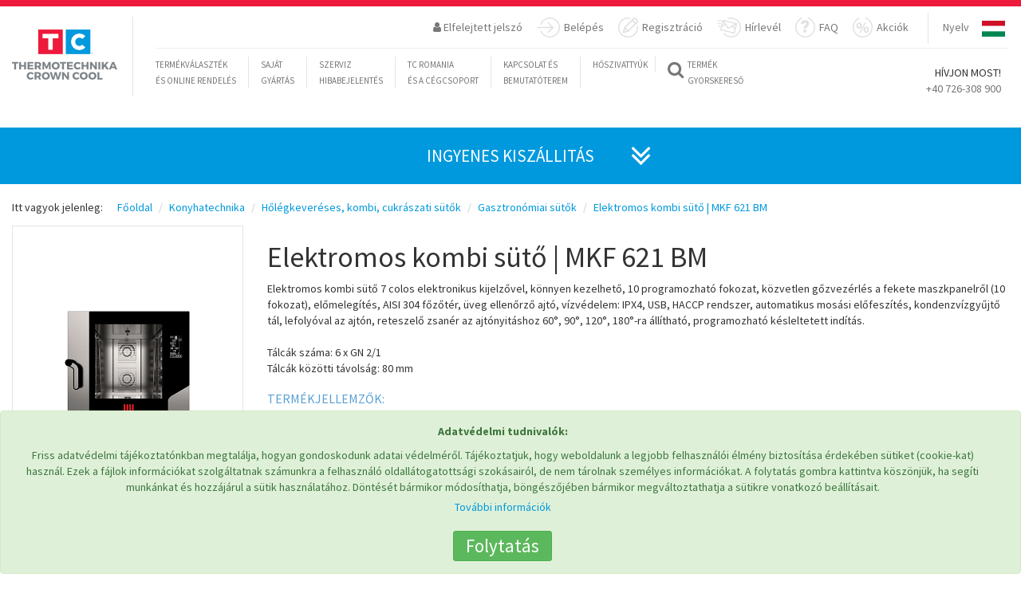

--- FILE ---
content_type: text/html; charset=UTF-8
request_url: https://tcromania.com/hu/konyhatechnika/holegkevereses-kombi-cukraszati-sutok/gasztronomiai-sutok/elektromos-kombi-suto-mkf-621-bm/
body_size: 23768
content:
<!DOCTYPE html>
<!--<html xmlns="https://www.w3.org/1999/xhtml" xml:lang="hu-HU" lang="hu-hu" dir="ltr" >-->
<head>
	
	
	<meta http-equiv="content-type" content="text/html; charset=utf-8" />
	<meta name="author" content="Crown Cool SRL | România" />
	<!--<meta name="viewport" content="initial-scale=1.0, user-scalable=no, width=device-width" />-->
		<meta name="viewport" content="height=device-height, width=device-width, initial-scale=1.0, minimum-scale=1.0, maximum-scale=1.0, user-scalable=no">
	<title>Elektromos kombi sütő | MKF 621 BM  </title>
	<meta name="description" content="Tekintse meg kínálatunkat  Elektromos kombi sütő | MKF 621 BM  termékeinkből! Több mint 30 év gyártási tapasztalat, szerviz/javítás, alkatrészek forgalm" />
	<meta name="keywords" content="Elektromos,kombi,sütő,|,MKF,621,BM,Elektromos,kombi,sütő,7,colos,elektronikus,kijelzővel,könnyen,kezelhető,10,programozható,fokozat,közvetlen,gőzvezérlés,a,fekete,maszkpanelről,(10,fokozat),előmelegítés,AISI,304,főzőtér,üveg" />
	<link rel="shortcut icon" href="https://tcromania.com/img/tcico.ico" type="image/x-icon" />

	<link rel=”canonical” href="https://tcromania.com/hu/konyhatechnika/holegkevereses-kombi-cukraszati-sutok/gasztronomiai-sutok/elektromos-kombi-suto-mkf-621-bm/">
	<script src="https://tcromania.com/themes/1/new/js/jquery.min.js"></script>


			<link rel="alternate" href="https://tcromania.com/echipamente-gastronomice/cuptoare-gastronomice-patiserie/cuptoare-gastronomice/cuptor-combi-electric-mkf-621-bm/" hreflang="x-default" />
									
	
														<link rel="alternate" hreflang="en" href="https://tcromania.com/en/catering-appliences/convectional-ovens-steamers-and-confectionery-ovens/ovens-for-gastronomy/electric-combi-oven-mkf-621-bm/" />
									
	
														<link rel="alternate" hreflang="hu" href="https://tcromania.com/hu/konyhatechnika/holegkevereses-kombi-cukraszati-sutok/gasztronomiai-sutok/elektromos-kombi-suto-mkf-621-bm/" />
									
		
	<link rel="schema.DC" href="https://purl.org/dc/elements/1.1/" >
	<meta name="DC.publisher" content="Crown Cool SRL | România"/>
	<meta name="DC.rights.copyright" content=""/>
	<meta name="DC.creator.email" content="office@tcromania.com"/>
	<meta name="DC.identifier" content="https://tcromania.com/hu/konyhatechnika/holegkevereses-kombi-cukraszati-sutok/gasztronomiai-sutok/elektromos-kombi-suto-mkf-621-bm/"/>
	<meta name="DC.language" content="hu"/>
	<meta name="geo.position" content="46.3750928;25.801914600000032"/>
	<meta name="geo.placename" content="Miercurea-Ciuc"/>
	<meta name="geo.country" content="RO"/>

		<link rel="author" href="https://plus.google.com/112666764212383284492">

	<script src="https://apis.google.com/js/platform.js" async defer>
	  {lang: 'hu'}
	</script>

	<meta name="dmoz.id" content="https://www.dmoz.org/World/Rom%C3%A2n%C4%83/Regional/Europa/Rom%C3%A2nia/Harghita/Localit%C4%83%C5%A3i/Miercurea_Ciuc/Afaceri_%C5%9Fi_economie/"/>
	
	<!-- Hotjar Tracking Code for https://tcromania.com/ -->
	<!-- <script>
	    (function(h,o,t,j,a,r){
	        h.hj=h.hj||function(){(h.hj.q=h.hj.q||[]).push(arguments)};
	        h._hjSettings={hjid:247497,hjsv:5};
	        a=o.getElementsByTagName('head')[0];
	        r=o.createElement('script');r.async=1;
	        r.src=t+h._hjSettings.hjid+j+h._hjSettings.hjsv;
	        a.appendChild(r);
	    })(window,document,'//static.hotjar.com/c/hotjar-','.js?sv=');
	</script> -->

	
	<meta name="DC.description" content="Tekintse meg kínálatunkat  Elektromos kombi sütő | MKF 621 BM  termékeinkből! Több mint 30 év gyártási tapasztalat, szerviz/javítás,"/>
	<meta name="DC.keywords" content="Elektromos,kombi,sütő,|,MKF,621,BM,Elektromos,kombi,sütő,7,colos,elektronikus,kijelzővel,könnyen,kezelhető,10,programozható,fokozat,közvetlen,gőzvezérlés,a,fekete,maszkpanelről,(10,fokozat),előmelegítés,AISI,304,főzőtér,üveg,ellenőrz�"/>
		<meta name="DC.created" content="2023-09-15 12:39:21"/>
	
	<meta property="og:title" content="Elektromos kombi sütő | MKF 621 BM  " />
	<meta property="og:type" content="website" />
	<meta property="og:url" content="https://tcromania.com/hu/konyhatechnika/holegkevereses-kombi-cukraszati-sutok/gasztronomiai-sutok/elektromos-kombi-suto-mkf-621-bm/" />
	<meta property="og:image" content="https://tcromania.com/productphoto/36599/large/elektromos-kombi-suto-mkf-621-bm.jpg" />
	<meta property="og:description" content="Tekintse meg kínálatunkat  Elektromos kombi sütő | MKF 621 BM  termékeinkből! Több mint 30 év gyártási tapasztalat, szerviz/javítás," />

    <link href="https://tcromania.com/themes/new2017/style.css?time=1761756675" rel="stylesheet">
    
	<!-- HTML5 shim and Respond.js for IE8 support of HTML5 elements and media queries -->
    <!-- WARNING: Respond.js doesn't work if you view the page via file:// -->
    <!--[if lt IE 9]>
      <script src="https://oss.maxcdn.com/html5shiv/3.7.2/html5shiv.min.js"></script>
      <script src="https://oss.maxcdn.com/respond/1.4.2/respond.min.js"></script>
    <![endif]-->

    <base href="https://tcromania.com" />
    
    
			
					<script type="text/javascript" src="https://maps.google.com/maps/api/js?key=AIzaSyBRUNIXw-qVpZsgw-Mww6NqEhRcaXVH3Fo&amp;sensor=false"></script>
				
	    		    <script>
			  (function(i,s,o,g,r,a,m){i['GoogleAnalyticsObject']=r;i[r]=i[r]||function(){
			  (i[r].q=i[r].q||[]).push(arguments)},i[r].l=1*new Date();a=s.createElement(o),
			  m=s.getElementsByTagName(o)[0];a.async=1;a.src=g;m.parentNode.insertBefore(a,m)
			  })(window,document,'script','//www.google-analytics.com/analytics.js','ga');

			  ga('set', 'anonymizeIp', true);

			  ga('create', 'UA-12725114-1', 'auto');
			  ga('send', 'pageview');
			</script>
	    		
	
	<script src='https://www.google.com/recaptcha/api.js?hl=hu'></script>

			<!-- Google Tag Manager -->
		<script>(function(w,d,s,l,i){w[l]=w[l]||[];w[l].push({'gtm.start':
		new Date().getTime(),event:'gtm.js'});var f=d.getElementsByTagName(s)[0],
		j=d.createElement(s),dl=l!='dataLayer'?'&l='+l:'';j.async=true;j.src=
		'https://www.googletagmanager.com/gtm.js?id='+i+dl;f.parentNode.insertBefore(j,f);
		})(window,document,'script','dataLayer','GTM-PRSPQBF');</script>
		<!-- End Google Tag Manager -->
	
			<meta name="facebook-domain-verification" content="ehkajr0qe47zzclrmzyealfnnctg6d" />

		<!-- Global site tag (gtag.js) - AdWords: 1014439669 -->
		<script async src="https://www.googletagmanager.com/gtag/js?id=AW-1014439669"></script>
		<script>
		  window.dataLayer = window.dataLayer || [];
		  function gtag(){dataLayer.push(arguments);}
		  gtag('js', new Date());

		  gtag('config', 'AW-1014439669');
		</script>

		<script>  gtag('event', 'page_view', {    'send_to': 'AW-1014439669',    'dynx_itemid': '22981',    'dynx_pagetype': 'product'  });</script>	
	
	<!-- NEW COOKIE CONSENT -->
			<script async type="text/javascript" src="https://tcromania.com/js/bootstrap-cookie-consent.js?lang=hu&time=1769242438"></script>
	</head>
<body>
			<!-- Google Tag Manager (noscript) -->
		<noscript><iframe src="https://www.googletagmanager.com/ns.html?id=GTM-PRSPQBF"
		height="0" width="0" style="display:none;visibility:hidden"></iframe></noscript>
		<!-- End Google Tag Manager (noscript) -->
	
	
					<script>
		!function(f,b,e,v,n,t,s){if(f.fbq)return;n=f.fbq=function(){n.callMethod?
		n.callMethod.apply(n,arguments):n.queue.push(arguments)};if(!f._fbq)f._fbq=n;
		n.push=n;n.loaded=!0;n.version='2.0';n.queue=[];t=b.createElement(e);t.async=!0;
		t.src=v;s=b.getElementsByTagName(e)[0];s.parentNode.insertBefore(t,s)}(window,
		document,'script','https://connect.facebook.net/en_US/fbevents.js');
		fbq('init', '1537698456301529'); // Insert your pixel ID here.
		fbq('track', 'PageView');
		</script>
		<noscript><img height="1" width="1" style="display:none" alt="" src="https://www.facebook.com/tr?id=1537698456301529&ev=PageView&noscript=1" /></noscript>
		<!-- DO NOT MODIFY -->
		<!-- End Facebook Pixel Code --> --}}

				<script>
		!function(f,b,e,v,n,t,s)
		{if(f.fbq)return;n=f.fbq=function(){n.callMethod?
		n.callMethod.apply(n,arguments):n.queue.push(arguments)};
		if(!f._fbq)f._fbq=n;n.push=n;n.loaded=!0;n.version='2.0';
		n.queue=[];t=b.createElement(e);t.async=!0;
		t.src=v;s=b.getElementsByTagName(e)[0];
		s.parentNode.insertBefore(t,s)}(window, document,'script',
		'https://connect.facebook.net/en_US/fbevents.js');
		fbq('init', '799015908137748');
		fbq('track', 'PageView');
					fbq('track', 'ViewContent');
						</script>
		<noscript><img height="1" width="1" style="display:none" src="https://www.facebook.com/tr?id=799015908137748&ev=PageView&noscript=1" /></noscript>
		<!-- End Meta Pixel Code --> --}}

		<!-- Meta Pixel Code -->
		<script>
		!function(f,b,e,v,n,t,s){
		    if(f.fbq)return;n=f.fbq=function(){n.callMethod?
		    n.callMethod.apply(n,arguments):n.queue.push(arguments)};
		    if(!f._fbq)f._fbq=n;n.push=n;n.loaded=!0;n.version='2.0';
		    n.queue=[];t=b.createElement(e);t.async=!0;
		    t.src=v;s=b.getElementsByTagName(e)[0];
		    s.parentNode.insertBefore(t,s)
		}(window, document,'script',
		'https://connect.facebook.net/en_US/fbevents.js');
		fbq('init', '799015908137748');
		fbq('track', 'PageView');
		</script>
		<noscript>
		    <img height="1" width="1" style="display:none"
		         src="https://www.facebook.com/tr?id=799015908137748&ev=PageView&noscript=1"/>
		</noscript>
		<!-- End Meta Pixel Code -->

		<!-- Track Lead Event on Button Click -->
		<script>
		document.addEventListener('DOMContentLoaded', function() {
		    var leadButton = document.getElementById('priceOfferButton');
		    if (leadButton) {
		        leadButton.addEventListener('click', function() {
		            fbq('track', 'Lead');
		        });
		    }
		});
		</script>

		
	<script src="https://tcromania.com/themes/1/new/js/bootstrap.min.js"></script>
    <script src="https://tcromania.com/themes/1/new/js/tc.js"></script>
    <script src="https://tcromania.com/themes/1/new/js/validator.min.js"></script>
    <script src="https://tcromania.com/themes/1/new/js/jquery-ui.js"></script>
    <script src="https://tcromania.com/themes/1/new/js/publicpage.js"></script>
    
	    ﻿ 



<!-- Google Tag Manager (noscript) -->
<noscript><iframe src="https://www.googletagmanager.com/ns.html?id=GTM-MNFBTS4" height="0" width="0" style="display:none;visibility:hidden"></iframe></noscript>

<!-- End Google Tag Manager (noscript) --> <!-- Content -->

<nav class="navbar navbar-default visible-xs hidden-sm hidden-md hidden-lg ">
  <div class="container-fluid myMobNav">

 <!-- Brand and toggle get grouped for better mobile display -->
 <div class="navbar-header">
   <button type="button" class="navbar-toggle collapsed" data-toggle="collapse" data-target="#myMobnavBar" aria-expanded="false">
  <span class="sr-only">Toggle navigation</span>
  <span class="icon-bar"></span>
  <span class="icon-bar"></span>
  <span class="icon-bar"></span>
   </button>
   <a class="navbar-brand" href="#"><img src="/themes/1/new/images/tc-logo-mobile.jpg" alt="TC logo" width="230" height="42"></a>
 </div>

 <!-- Collect the nav links, forms, and other content for toggling -->
 <div class="collapse navbar-collapse" id="myMobnavBar">
<div class="mobil-lang-selector">
 <ul class="nav navbar-nav navbar-right myRightNav">
 <li>
   <a href="/#">Nyelv</a>
 </li>
 <li class="countries">
   <div id="mobil-image-dropdown">
  
  <a style="display:none;" id="link-line-mobil-RO" href="https://tcromania.com/echipamente-gastronomice/cuptoare-gastronomice-patiserie/cuptoare-gastronomice/cuptor-combi-electric-mkf-621-bm/">&nbsp;</a>

   <input type="radio" id="line-mobil-RO" onchange="$('#link-line-mobil-RO').click();" name="mobil-line-style" value="RO">
   <label id="mobil-ro" onclick="$('#link-line-mobil-RO').click();" for="line-mobil-RO"></label>
 
  <a style="display:none;" id="link-line-mobil-EN" href="https://tcromania.com/en/catering-appliences/convectional-ovens-steamers-and-confectionery-ovens/ovens-for-gastronomy/electric-combi-oven-mkf-621-bm/">&nbsp;</a>

   <input type="radio" id="line-mobil-EN" onchange="$('#link-line-mobil-EN').click();" name="mobil-line-style" value="EN">
   <label id="mobil-en" onclick="$('#link-line-mobil-EN').click();" for="line-mobil-EN"></label>
 
  <input checked="checked" type="radio" id="line-mobil-HU" name="mobil-line-style" value="HU">
   <label id="mobil-hu" for="line-mobil-HU"></label>
 </div>
 </li>
 </ul>
</div>
 
   <ul class="nav navbar-nav">
  <li class="myLeftNavBorder dropdown yamm-fw">
  <a href="/#" data-toggle="dropdown" class="dropdown-toggle">
 <i class="fa fa-search fa-2x" aria-hidden="true"></i>
 <span class="myQuickSearch"> Termék <br>gyorskereső</span>
  </a>
  <ul class="dropdown-menu mySearch-dropdown-menu">
 <li>
   <div class="row">
  <div class="col-md-12">
 <div class="input-group mySearchInput-group fastsearch">
  <form class="noajax" method="GET" action="https://tcromania.com/search/" accept-charset="UTF-8"> <input name="searchvalue" id="searchLine-mobil" type="text" onKeyUp="getProductForAutocomplete('mobil');" class="form-control SearchBar" placeholder="Keresés ...">
  <input type="hidden" name="contentlang" value="hu">   </form>   <span class="input-group-btn">
  <button class="btn btn-defaul SearchButton" onclick="$(this).closest('.fastsearch').find('form').submit();" type="button">
 <i class="fa fa-search" aria-hidden="true"></i>
  </button>
   </span>
 </div>
 <!-- /input-group -->
  </div>
  <!-- /.col-lg-6 -->
   </div>
   <!-- /.row -->
 </li>
  </ul>
</li>
  
  <li><div class="col-xs-12"><a href="hu//blog">Blog</a><!-- 32 --></div></li>
<li class="new-mobilemenu-items"><div class="col-xs-12"><a href="https://pompecaldura.tcromania.com/" target="_blank">Hőszivattyúk</a><!-- 30 --></div></li>
<li class="new-mobilemenu-items"><div class="col-xs-12"><a href="hu//rolunk/">TC Romania és a cégcsoport</a><!-- 33 --></div></li>
<li class="new-mobilemenu-items"><div class="col-xs-12"><a href="hu//szerviz/">Szerviz hibabejelentés</a><!-- 34 --></div></li>
<li class="new-mobilemenu-items"><div class="col-xs-12"><a href="hu//kapcsolat/">Kapcsolat és bemutatóterem</a><!-- 35 --></div></li>
<!-- 2 hu -->
   </ul>
 </div>
 <!-- /.navbar-collapse -->
  </div>
  <!-- /.container-fluid -->
</nav>


<!-- Fixed navbar -->
<nav class="hidden-xs visible-sm visible-md visible-lg navbar navbar1 navbar-default navbar-fixed-top yamm navbar-default" role="navigation">

  <div class="red-bckg myTopStripe"></div>
  <div class="container-fluid">
 <div class="navbar-header">

   <button type="button" class="navbar-toggle collapsed" data-toggle="collapse" data-target="#navbar" aria-expanded="false" aria-controls="navbar">
  <span class="sr-only">Toggle navigation</span>
  <span class="icon-bar"></span>
  <span class="icon-bar"></span>
  <span class="icon-bar"></span>
   </button>

   <a class="navbar-brand" href="https://tcromania.com/hu/"><img class="largeLogo" src="https://tcromania.com/themes/1/new/images/tc-logo.jpg" alt="TC logo">
  <img class="smallLogo" src="https://tcromania.com/themes/1/new/images/tc-logo-sm.jpg" alt="TC logo" style="display: none;">
  <div class="logoVertLine"></div></a>
 </div>
 <div id="navbar" class="navbar-collapse collapse in">
   <nav role="navigation">
  <ul class="nav navbar-nav navbar-right myRightNav">
 <li>
   <a href="javascript:void(0);" id="ajax-response-button" data-toggle="modal" data-target="#convs" data-dismiss="modal" data-backdrop="false" >&nbsp;</a>
 </li>

 <li class="dropdown hidden-xs">
 <a aria-expanded="true" href="#" data-toggle="dropdown"><span><i class="fa fa-user " aria-hidden="true"></i> Elfelejtett jelszó</span></a>
 <ul class="dropdown-menu myLostPassword" id="lostPassword">
   
   <li>
  <div class="container-fluid">
 <div class="row">
   <div class="col-sm-12 ">
  <p class="text-center fogettenPassword">Elfelejtett jelszó</p>
  <P class="text-center">
 Kérjük adja meg e-mail címét, és e-mailben küldünk egy jóváhagyó linket. Kattintson a levélben található linkre, és egy újabb levélben elküldjük bejelentkezési adatait.  </p>
  <form id="lostpassword" class="myLostPassword" data-toggle="validator" role="form-inline" method="POST" action="https://tcromania.com/api/newlostpassword/" accept-charset="UTF-8"> <div class="form-group col-sm-12">
   <label for="email">E-mail cím:</label>
   <input class="form-control" required="required" id="email" type="text" name="email" value="">   <div class="help-block with-errors"></div>
 </div>

 <div class="col-sm-12">
   <button type="submit" class="btn btn-default myRegButton">Új jelszót kérek</button>
   <button type="button" class="btn btn-default myRegButton" data-toggle="dropdown" data-target="#lostPassword">Bezárás</button>
 </div>

 <div class="col-sm-12" style="display:none;">
   <p class="bg-success"><i class="fa fa-check-circle" aria-hidden="true"></i> <span>&nbsp;</span></p>
 </div>
 <div class="col-sm-12" style="display:none;">
   <p class="bg-danger"><i class="fa fa-exclamation" aria-hidden="true"></i> <span>&nbsp;</span> </p>
 </div>
 <input type="hidden" name="contentlang" value="hu">  </form>   </div>
 </div>
  </div>
   </li>

 </ul>
  </li>

  <li class="dropdown">
 <a aria-expanded="true" id="menu-login-button" href="https://tcromania.com/#" data-toggle="dropdown">

 <svg version="1.1" id="Layer_1" xmlns="http://www.w3.org/2000/svg" xmlns:xlink="http://www.w3.org/1999/xlink" x="0px" y="0px" width="28.586px" height="25px" viewBox="0 0 28.586 25" enable-background="new 0 0 28.586 25" xml:space="preserve">
   <path fill="#E0E0E0" class="enter-icon" d="M13.378,18.113c-0.275,0.275-0.275,0.723,0,0.998c0.138,0.138,0.318,0.207,0.499,0.207c0.18,0,0.361-0.069,0.499-0.207l6.101-6.103c0.275-0.275,0.275-0.722,0-0.997L14.376,5.91c-0.275-0.276-0.722-0.276-0.997,0c-0.275,0.275-0.275,0.722,0,0.997l4.896,4.898H0.706C0.316,11.806,0,12.122,0,12.511c0,0.389,0.316,0.705,0.706,0.705h17.569L13.378,18.113z"/>
   <path fill="#E0E0E0" class="enter-icon" d="M16.086,0C10.816,0,6.085,3.333,4.312,8.293C4.181,8.66,4.372,9.064,4.739,9.195c0.367,0.131,0.77-0.06,0.901-0.427c1.572-4.401,5.77-7.357,10.446-7.357c6.115,0,11.09,4.975,11.09,11.089c0,6.113-4.975,11.089-11.09,11.089c-4.461,0-8.47-2.653-10.213-6.762c-0.152-0.358-0.566-0.524-0.925-0.374c-0.358,0.152-0.526,0.566-0.374,0.924C6.54,22.008,11.058,25,16.086,25c6.893,0,12.5-5.607,12.5-12.5C28.586,5.607,22.979,0,16.086,0z"/>
 </svg>

 Belépés</a>

 <ul class="dropdown-menu myEnter" id="myEnter">
   <li>
  <div class="container-fluid">
 <div class="row">
   <div class="col-sm-12">
  <p class="ConvTitle text-center">
   Belépés</p>

  <form id="loginform" data-toggle="validator" role="form-inline" method="POST" action="https://tcromania.com/auth/publiclogin/" accept-charset="UTF-8"> <div class="form-group col-sm-4 col-sm-offset-2 col-md-3 col-md-offset-3 col-offset-3 text-left has-error has-danger">
   <label for="exampleInputEmail1">E-mail:</label>   <input type="email" name="username" class="form-control" id="exampleInputEmail1" placeholder="Email">
 </div>
 <div class="form-group col-sm-4 col-md-3 text-left has-error has-danger">
   <label for="loginPassword">Jelsz&oacute;:</label>   <input type="password" name="password" class="form-control" id="loginPassword" placeholder="Password">
 </div>
 <div class="form-group col-sm-12 text-center">
  <button type="submit" class="btn btn-default myRegButton">Belépés</button>
  <button type="button" class="btn btn-default myRegButton" data-toggle="dropdown" data-target="#conv">Bezárás</button>
   </div>


 <div class="col-sm-12" style="display:none;">
   <p class="bg-success"><i class="fa fa-check-circle" aria-hidden="true"></i> <span>&nbsp;</span></p>
 </div>
 <div class="col-sm-12" style="display:none;">
   <p class="bg-danger"><i class="fa fa-exclamation" aria-hidden="true"></i> <span>&nbsp;</span> </p>
 </div>
 <input type="hidden" name="publiclogin" value="1">  </form>
   </div>
 </div>
  </div>
   </li>
 </ul>
  </li>


 <li class="dropdown">
 <a aria-expanded="true" href="https://tcromania.com/#" data-toggle="dropdown">
 
 <svg version="1.1" xmlns="http://www.w3.org/2000/svg" xmlns:xlink="http://www.w3.org/1999/xlink" x="0px" y="0px" width="25.018px" height="25px" xml:space="preserve">
 <path fill="#E0E0E0" id="register-icon" d="M7.436,12.405l-1.695,6.033c-0.079,0.28,0.004,0.579,0.205,0.789c0.206,0.208,0.615,0.244,0.789,0.205l6.029-1.699c0.134-0.035,0.252-0.106,0.35-0.205l11.234-11.25c0.894-0.895,0.894-2.353,0-3.251l-2.218-2.222c-0.434-0.434-1.998-1.253-3.247,0L7.641,12.055C7.542,12.153,7.471,12.271,7.436,12.405z M20.017,1.943c0.259-0.26,0.712-0.26,0.973,0l2.219,2.223c0.267,0.268,0.267,0.706,0,0.973l-1.277,1.277L18.74,3.22L20.017,1.943z M17.602,4.359l3.191,3.195l-8.251,8.264L9.35,12.622L17.602,4.359z M8.614,14.163L11,16.555l-3.325,0.938L8.614,14.163z M24.082,10.149c-0.386,0.054-0.654,0.41-0.6,0.796c0.072,0.513,0.108,1.036,0.108,1.555c0,6.115-4.975,11.089-11.089,11.089c-6.115,0-11.09-4.975-11.09-11.089S6.385,1.411,12.5,1.411c0.552,0,1.106,0.041,1.647,0.121c0.385,0.059,0.744-0.208,0.801-0.593c0.058-0.385-0.208-0.744-0.593-0.801C13.746,0.046,13.122,0,12.5,0C5.607,0,0,5.607,0,12.5S5.607,25,12.5,25C19.393,25,25,19.393,25,12.5c0-0.584-0.041-1.173-0.122-1.751C24.824,10.363,24.467,10.092,24.082,10.149z"/>
 </svg>

 Regisztráció</a>

 <ul class="dropdown-menu registration" id="registration">
 <li>
   <div class="container-fluid">
  <div class="row">
 <div class="col-sm-12 ">
   <h3>Regisztráció</h3>

   <form class="myRegistration" id="new-registration" data-toggle="validator" method="POST" action="https://tcromania.com/api/newregistration/" accept-charset="UTF-8">
  <div class="form-group col-sm-12">
 <div class="form-group col-sm-6 col-md-3">
   <label for="name">Név:</label>
   <input type="text" class="form-control" name="name" id="name" placeholder="Kérem, adja meg vezeték és keresztnevét" required autofocus="">
   <div class="help-block with-errors"></div>
 </div>
 <div class="form-group col-sm-6 col-md-3">
   <label for="phone">Telefon:</label>
   <input type="tel" class="form-control" name="phone" id="phone" placeholder="Kérem, adja meg telefonszámát" required>
   <div class="help-block with-errors"></div>
 </div>
 <div class="form-group col-sm-6 col-md-3">
   <label for="email-registration">E-mail:</label>
   <input type="email" class="form-control" name="email" id="email-registration" placeholder="Kérem, adja meg e-mail címét" required>
   <div class="help-block with-errors"></div>
 </div>

   <div class="form-group col-sm-6 col-md-3">
  <label for="comeFrom">Honnan hallott rólunk:</label>
  <select class="form-control" name="comefrom">
   <option value="">Kérem válasszon</option>
   <option value="A weboldalukat találtam meg">A weboldalukat találtam meg</option>
   <option value="Rágoogliztam">Rágoogliztam</option>
   <option value="Ismerősömtől">Ismerősömtől</option>
   <option value="hirdetést olvastam">hirdetést olvastam</option>
   <option value="Facebook">Facebook</option>
   <option value="egyéb">egyéb</option>
  </select>
   </div>
 
 <div class="form-group col-sm-6 col-md-3">
   <label for="username">Felhasználónév:</label>
   <input type="text" class="form-control" name="username" id="username" placeholder="Kérem, adja meg a választott felhasználó nevet" required>
   <div class="help-block with-errors"></div>
 </div>
   <div class="form-group col-sm-6 col-md-3">
   <label for="password">Jelszó:</label>
   <input type="password" class="form-control" name="password" id="password" placeholder="Kérem, adja meg a választott jelszót" required>
   <div class="help-block with-errors"></div>
 </div>
   <div class="form-group col-sm-6 col-md-3">
   <label for="password-again">Jelszó megerősítése:</label>
   <input type="password" class="form-control" name="passwordagain" id="password-again" placeholder="Kérem, adja meg a választott jelszót ismét" required>
   <div class="help-block with-errors"></div>
 </div>
 <div class="form-group col-sm-6 col-md-3">
   <label for="newslettergroups">Kérjük, adja meg, hogy melyik csoportba tartozik Ön:</label>
   <select class="form-control" required="" name="newslettergroups"><option value="" selected>K&eacute;rem v&aacute;lasszon</option><option value="0">Abonament Newsletter</option><option value="1">Bere</option><option value="2">Bere 2</option><option value="3">Colegi TC</option><option value="4">Newsletter iunie 2021</option><option value="5">Test 2021</option></select>   <div class="help-block with-errors"></div>
 </div>

   </div>

  <div class="form-group col-sm-12 text-center">
 <div class="col-sm-12 col-md-12">
   <div class="checkbox myCheckBox">
  <label>
 <input type="checkbox" name="newsletter"> Feliratkozás hírlevélre   </label>
  <p class="help-block">A hírlevélre feliratkozással hozzájárulok adataim kezeléséhez. További információ <a href="https://tchungary.com/adatvedelem/" target="_blank">itt</a>.</p>
   </div>
 </div>
  </div>

  <div class="form-group text-center">
 <div class="checkbox myCheckBox">
   <label>
  <input type="checkbox" name="validdatas" required> Az adataim helyesek. Sikeres küldés után, kérem, hogy keresse aktiváló levelünket postafiókjában.   </label>
   <div class="help-block with-errors"></div>
 </div>
  </div>

  
   <div class="form-group text-center">
   <div class="col-sm-4"></div>
   <div class="col-sm-4">
  <div class="g-recaptcha" data-sitekey="6LfD2EEUAAAAAJQnYUW927U8034B3azecQDxOcxq"></div>
  <div style="display:block;clear:both;"></div>
   </div>
   <div class="col-sm-4"></div>
 </div>
  
  <div class="col-sm-12" style="display:none;">
 <p class="bg-danger"><i class="fa fa-exclamation" aria-hidden="true"></i> <span>&nbsp;</span> </p>
  </div>

  <div class="form-group text-center">
 <div class="col-sm-12">
   <button type="submit" class="btn btn-default myRegButton" onclick="$('#new-registration .bg-danger').closest('div').css('display','none');" >Mentés</button>

    <button type="button" class="btn btn-default myRegButton" id="close-reg-dialog" data-toggle="dropdown" data-target="#registration">Bezárás</button>
    </div>
  </div>

  <input type="hidden" name="language" value="hu">   </form>

 </div>
  </div>
</div>

<script type="text/javascript">
$(document).ready(function(){
 $("#new-registration input").change(function(){
 $("#new-registration .bg-danger").closest("div").css("display","none");
 });
});
</script>
 <!--Regisztrációja sikeresen megtörtént
 A megadott e-mail címén kap értesítést a regisztrációjáról.

 További műveletek elvégzéséhez kérjük, jelentkezzen be.-->
 </li>
 </ul>
</li>


 <li>
   <a href="/hu/#newsletter">
   
   <svg x="0px" y="0px" width="30.344px" height="25px" >
  <path fill="#E0E0E0" class="newsletter-icon" d="M4.272,11.061c0-0.379-0.307-0.686-0.687-0.686H2.098c-0.379,0-0.687,0.307-0.687,0.686s0.308,0.686,0.687,0.686h1.488C3.965,11.747,4.272,11.44,4.272,11.061z M4.96,7.566c0-0.379-0.307-0.686-0.687-0.686H1.411c-0.379,0-0.687,0.307-0.687,0.686c0,0.379,0.308,0.686,0.687,0.686h2.862C4.653,8.252,4.96,7.945,4.96,7.566z M5.685,4.07c0-0.379-0.307-0.686-0.687-0.686H0.687C0.308,3.384,0,3.691,0,4.07C0,4.45,0.308,4.757,0.687,4.757h4.312C5.377,4.757,5.685,4.45,5.685,4.07z M21.843,20.18c0.312,0,0.593-0.213,0.667-0.528l2.793-11.838c0.042-0.178,0.012-0.364-0.084-0.519c-0.097-0.154-0.25-0.265-0.427-0.307L7.645,2.942C7.467,2.9,7.281,2.931,7.125,3.026C6.971,3.122,6.86,3.275,6.817,3.453L4.025,15.291c-0.041,0.177-0.011,0.364,0.084,0.519c0.096,0.154,0.249,0.265,0.427,0.307l17.148,4.045C21.738,20.174,21.791,20.18,21.843,20.18z M22.546,13.521l-1.866-2.839l2.927-1.656L22.546,13.521z M22.772,7.921l-8.369,4.737L9.034,4.68L22.772,7.921z M7.795,5.296l1.876,2.789L6.733,9.792L7.795,5.296z M5.519,14.938l0.78-3.307l4.141-2.404l3.18,4.726c0.133,0.196,0.349,0.303,0.571,0.303c0.113,0,0.229-0.029,0.337-0.089l4.956-2.806l2.628,4.001l-0.779,3.307L5.519,14.938z M17.844,0c-1.309,0-2.597,0.201-3.828,0.597c-0.371,0.119-0.575,0.517-0.456,0.887s0.517,0.576,0.888,0.456c1.092-0.352,2.234-0.529,3.396-0.529c6.114,0,11.089,4.975,11.089,11.089s-4.975,11.089-11.089,11.089c-3.232,0-6.297-1.405-8.406-3.854c-0.254-0.295-0.699-0.328-0.994-0.074c-0.295,0.254-0.328,0.7-0.074,0.995C10.747,23.417,14.2,25,17.844,25c6.892,0,12.5-5.607,12.5-12.5S24.735,0,17.844,0z"/>
   </svg>

   Hírlevél</a>
 </li>

 <li>
   <a href="/hu/faq/">
<svg width="25px" height="25px">
<path class="faq2018menu" fill="#E0E0E0" d="M25,12.155c0.003-5.419-3.328-10.285-8.287-12.112c-0.367-0.135-0.771,0.062-0.902,0.439
 s0.061,0.791,0.428,0.927c4.4,1.618,7.354,5.938,7.351,10.745c-0.004,6.288-4.981,11.401-11.095,11.396
 C6.381,23.548,1.408,18.43,1.412,12.142C1.414,7.555,4.07,3.434,8.179,1.644c0.359-0.155,0.524-0.581,0.375-0.95
 C8.401,0.324,7.987,0.151,7.63,0.308C2.998,2.327,0.003,6.971,0,12.141c-0.004,7.087,5.6,12.856,12.493,12.86
 C19.387,25.005,24.997,19.243,25,12.155z"/>
<g>
 <path class="faq2018menu" fill="#E0E0E0" d="M10.51,13.832v-0.936c0-0.766,0.259-1.397,0.777-1.894c0.519-0.497,1.054-0.993,1.606-1.49
 c0.725-0.695,1.086-1.27,1.086-1.724s-0.143-0.816-0.426-1.085s-0.652-0.404-1.107-0.404c-0.596,0-1.084,0.17-1.468,0.511
 c-0.383,0.34-0.596,0.802-0.639,1.383L7.062,7.979c0.142-1.476,0.69-2.614,1.646-3.416s2.177-1.203,3.664-1.203
 c1.346,0,2.465,0.355,3.355,1.064c0.949,0.767,1.424,1.81,1.424,3.129c0,0.937-0.264,1.745-0.787,2.426
 c-0.229,0.298-0.846,0.887-1.852,1.767c-0.398,0.355-0.646,0.66-0.746,0.916c-0.057,0.185-0.084,0.574-0.084,1.17H10.51z
  M10.148,16.983c0-0.54,0.191-1.001,0.575-1.384c0.383-0.384,0.844-0.575,1.383-0.575s1,0.191,1.383,0.575
 c0.385,0.383,0.576,0.844,0.576,1.384c0,0.539-0.191,1-0.576,1.383c-0.383,0.384-0.844,0.575-1.383,0.575s-1-0.191-1.383-0.575
 C10.34,17.983,10.148,17.522,10.148,16.983z"/>
</g>
</svg>

FAQ</a>
 </li>

 <li class="myRightNavBorder">
  <a href="/hu/actionpage/">

  <svg x="0px" y="0px" width="25px" height="25.001px" viewBox="11.49 1.341 25 25.001" enable-background="new 11.49 1.341 25 25.001">
  <g>
  <path class="sales-icon2018" fill="#E0E0E0" d="M36.49,13.495c0.003-5.419-3.328-10.285-8.287-12.112c-0.367-0.135-0.771,0.062-0.902,0.439
   s0.061,0.791,0.428,0.927c4.4,1.618,7.354,5.938,7.351,10.745c-0.004,6.287-4.981,11.4-11.095,11.396
   c-6.113-0.002-11.086-5.121-11.082-11.408c0.002-4.587,2.658-8.708,6.768-10.498c0.358-0.155,0.523-0.581,0.375-0.95
   c-0.154-0.37-0.568-0.543-0.925-0.386c-4.632,2.019-7.627,6.663-7.63,11.833c-0.004,7.087,5.6,12.856,12.493,12.86
   C30.876,26.346,36.487,20.584,36.49,13.495z"/></g>
  <g>
   <path class="sales-icon2018" fill="#E0E0E0" d="M22.948,11.386c0,2.587-1.637,3.939-3.425,3.939c-1.884,0-3.368-1.408-3.368-3.73
   c0-2.207,1.351-3.881,3.463-3.881C21.749,7.714,22.948,9.274,22.948,11.386z M18.306,11.519c0,1.294,0.438,2.226,1.274,2.226
   c0.818,0,1.218-0.837,1.218-2.226c0-1.256-0.342-2.226-1.236-2.226C18.705,9.293,18.306,10.282,18.306,11.519z M19.676,20.5
   l7.097-12.786h1.561L21.217,20.5H19.676z M31.854,16.523c0,2.588-1.637,3.938-3.426,3.938c-1.864,0-3.349-1.407-3.367-3.729
   c0-2.207,1.351-3.881,3.463-3.881C30.654,12.851,31.854,14.411,31.854,16.523z M27.229,16.656
   c-0.019,1.294,0.419,2.227,1.256,2.227c0.818,0,1.218-0.837,1.218-2.227c0-1.255-0.323-2.226-1.218-2.226
   C27.61,14.431,27.229,15.42,27.229,16.656z"/>
  </g>
  </svg>

  Akciók</a>
 </li>

 <li>
  <a href="/#">Nyelv</a>
</li>
<li class="countries">
  <div id="image-dropdown">
 
  <a style="display:none;" id="link-line-RO" href="https://tcromania.com/echipamente-gastronomice/cuptoare-gastronomice-patiserie/cuptoare-gastronomice/cuptor-combi-electric-mkf-621-bm/">&nbsp;</a>

  <input type="radio" id="line-RO" onchange="$('#link-line-RO').trigger('click');" name="line-style" value="RO">
  <label id="ro" onclick="$('#link-line-RO').trigger('click');" for="line-RO"></label>
 
  <a style="display:none;" id="link-line-EN" href="https://tcromania.com/en/catering-appliences/convectional-ovens-steamers-and-confectionery-ovens/ovens-for-gastronomy/electric-combi-oven-mkf-621-bm/">&nbsp;</a>

  <input type="radio" id="line-EN" onchange="$('#link-line-EN').trigger('click');" name="line-style" value="EN">
  <label id="en" onclick="$('#link-line-EN').trigger('click');" for="line-EN"></label>
 
  <input checked="checked" type="radio" id="line-HU" name="line-style" value="HU">
  <label id="hu" for="line-HU"></label>
   </div>
</li>

  </ul>

  <div class="clearfix hideNow "></div>
  <hr class="navHr">
  <ul class="nav navbar-nav myLeftNav">
 <li class="dropdown yamm-fw myLeftNavBorder"><a href="/#" data-toggle="dropdown">Termékválaszték <br>és online rendelés</a><ul class="dropdown-menu myMenuCats"><li class="grid-demo"><script>$(document).ready(function(){ var myGroup = $('#top-menu-class-collapser'); myGroup.on('show.bs.collapse','.collapse', function() { myGroup.find('.collapse.in').collapse('hide'); }); });</script><div class="container-fluid"><div class="row"><div class="col-sm-12"><div id="top-menu-class-collapser"><ul class="list-inline myMenuProductCatsItems"><li class="list-inline-item media"><a data-toggle="collapse" data-target="#hutestechnika"><div class="media-left"><img class="media-object" src="https://tcromania.com/categories/1/refrigeration-technology.jpg" title="Hűtéstechnika &nbsp;" alt="Hűtéstechnika &nbsp;"></div><div class="media-body"><h3 class="media-heading">Hűtéstechnika<br/>&nbsp;</h3></div></a></li><li class="list-inline-item media"><a data-toggle="collapse" data-target="#konyhatechnika"><div class="media-left"><img class="media-object" src="https://tcromania.com/categories/60/kitchen-technologies.jpg" title="Konyhatechnika &nbsp;" alt="Konyhatechnika &nbsp;"></div><div class="media-body"><h3 class="media-heading">Konyhatechnika<br/>&nbsp;</h3></div></a></li><li class="list-inline-item media"><a data-toggle="collapse" data-target="#huto-es-fagyasztokamrak"><div class="media-left"><img class="media-object" src="https://tcromania.com/categories/753/cooling-freezing-chambers.jpg" title="Hűtő- és fagyasztókamrák" alt="Hűtő- és fagyasztókamrák"></div><div class="media-body"><h3 class="media-heading">Hűtő- és<br/> fagyasztókamrák</h3></div></a></li><li class="list-inline-item media"><a data-toggle="collapse" data-target="#sorhutok-es-kiegeszito-tartozekok"><div class="media-left"><img class="media-object" src="https://tcromania.com/categories/776/medium-beer-coolers-accessories.jpg" title="Sörhűtők és kiegészítő tartozékok" alt="Sörhűtők és kiegészítő tartozékok"></div><div class="media-body"><h3 class="media-heading">Sörhűtők és<br/> kiegészítő tartozékok</h3></div></a></li><li class="list-inline-item media"><a data-toggle="collapse" data-target="#konyhafelszereles"><div class="media-left"><img class="media-object" src="https://tcromania.com/categories/874/kitchen-appliences.jpg" title="Konyhafelszerelés &nbsp;" alt="Konyhafelszerelés &nbsp;"></div><div class="media-body"><h3 class="media-heading">Konyhafelszerelés<br/>&nbsp;</h3></div></a></li><li class="list-inline-item media"><a data-toggle="collapse" data-target="#legtechnika"><div class="media-left"><img class="media-object" src="https://tcromania.com/categories/608/ventilation-systems.jpg" title="Légtechnika &nbsp;" alt="Légtechnika &nbsp;"></div><div class="media-body"><h3 class="media-heading">Légtechnika<br/>&nbsp;</h3></div></a></li></ul><ul id="hutestechnika" class="myMenuProductCatsSubItems list-inline collapse"><li class="media list-inline-item"><div class="media-left media-middle"><img class="media-object" src="https://tcromania.com/categories/1092/fp-sushi-display.jpg.png" title="Feltét hűtők" alt="Feltét hűtők"></div><div class="media-body"><h3 class="media-heading"><a href="https://tcromania.com/hu/hutestechnika/feltet-hutok/">Feltét hűtők</a></h3><h4></h4></div></li><li class="media list-inline-item"><div class="media-left media-middle"><img class="media-object" src="https://tcromania.com/categories/553/fp-huto1.jpg" title="Üvegajtós hűtővitrinek" alt="Üvegajtós hűtővitrinek"></div><div class="media-body"><h3 class="media-heading"><a href="https://tcromania.com/hu/hutestechnika/uvegajtos-hutovitrinek/">Üvegajtós hűtővitrinek</a></h3><h4></h4></div></li><li class="media list-inline-item"><div class="media-left media-middle"><img class="media-object" src="https://tcromania.com/categories/669/fp-xc-38.jpg" title="Minibárok" alt="Minibárok"></div><div class="media-body"><h3 class="media-heading"><a href="https://tcromania.com/hu/hutestechnika/minibarok/">Minibárok</a></h3><h4></h4></div></li><li class="media list-inline-item"><div class="media-left media-middle"><img class="media-object" src="https://tcromania.com/categories/283/fp-283.jpg" title="Bárhűtők" alt="Bárhűtők"></div><div class="media-body"><h3 class="media-heading"><a href="https://tcromania.com/hu/hutestechnika/barhutok/">Bárhűtők</a></h3><h4><a href="https://tcromania.com/hu/hutestechnika/barhutok/beepitett-aggregat/">Beépített aggregáttal</a>, <a href="https://tcromania.com/hu/hutestechnika/barhutok/solid-door-bar-coolers_/">teleajtós bárhűtők</a>, <a href="https://tcromania.com/hu/hutestechnika/barhutok/barhutok-telepitett-aggregattal/">bárhűtők telepített aggregáttal</a></h4></div></li><li class="media list-inline-item"><div class="media-left media-middle"><img class="media-object" src="https://tcromania.com/categories/211/fp-211.jpg" title="Borhűtők" alt="Borhűtők"></div><div class="media-body"><h3 class="media-heading"><a href="https://tcromania.com/hu/hutestechnika/borhuto/">Borhűtők</a></h3><h4></h4></div></li><li class="media list-inline-item"><div class="media-left media-middle"><img class="media-object" src="https://tcromania.com/categories/570/fp-570.jpg" title="Teleajtós hűtőszekrények" alt="Teleajtós hűtőszekrények"></div><div class="media-body"><h3 class="media-heading"><a href="https://tcromania.com/hu/hutestechnika/teleajtos-hutoszekrenyek/">Teleajtós hűtőszekrények</a></h3><h4><a href="https://tcromania.com/hu/hutestechnika/teleajtos-hutoszekrenyek/hutoszekrenyek-festett-kulsovel/">Hűtőszekrények festett külsővel</a>, <a href="https://tcromania.com/hu/hutestechnika/teleajtos-hutoszekrenyek/hutoszekrenyek-rozsdamentes-kulsovel/">hűtőszekrények rozsdamentes külsővel</a></h4></div></li><li class="media list-inline-item"><div class="media-left media-middle"><img class="media-object" src="https://tcromania.com/categories/571/fp-571.jpg" title="Fagyasztók" alt="Fagyasztók"></div><div class="media-body"><h3 class="media-heading"><a href="https://tcromania.com/hu/hutestechnika/fagyasztok/">Fagyasztók</a></h3><h4><a href="https://tcromania.com/hu/hutestechnika/fagyasztok/teleajtos-fagyasztoszekreny/">Teleajtós fagyasztószekrény</a>, <a href="https://tcromania.com/hu/hutestechnika/fagyasztok/uvegajtos-fagyasztovitrin/">üvegajtós fagyasztóvitrin</a></h4></div></li><li class="media list-inline-item"><div class="media-left media-middle"><img class="media-object" src="https://tcromania.com/categories/26/fp-26.jpg" title="Mélyhűtőládák" alt="Mélyhűtőládák"></div><div class="media-body"><h3 class="media-heading"><a href="https://tcromania.com/hu/hutestechnika/melyhutoladak/">Mélyhűtőládák</a></h3><h4></h4></div></li><li class="media list-inline-item"><div class="media-left media-middle"><img class="media-object" src="https://tcromania.com/categories/573/fp-bodrum-chest-cooler.jpg" title="Hűtőládák" alt="Hűtőládák"></div><div class="media-body"><h3 class="media-heading"><a href="https://tcromania.com/hu/hutestechnika/hutoladak/">Hűtőládák</a></h3><h4></h4></div></li><li class="media list-inline-item"><div class="media-left media-middle"><img class="media-object" src="https://tcromania.com/categories/37/fp-37.jpg" title="Mélyhűtőszigetek" alt="Mélyhűtőszigetek"></div><div class="media-body"><h3 class="media-heading"><a href="https://tcromania.com/hu/hutestechnika/melyhutosziget/">Mélyhűtőszigetek</a></h3><h4></h4></div></li><li class="media list-inline-item"><div class="media-left media-middle"><img class="media-object" src="https://tcromania.com/categories/7/fp-13972.jpg" title="Csemegepultok" alt="Csemegepultok"></div><div class="media-body"><h3 class="media-heading"><a href="https://tcromania.com/hu/hutestechnika/csemegepultok/">Csemegepultok</a></h3><h4><a href="https://tcromania.com/hu/hutestechnika/csemegepultok/beepitett-aggregatos-pultok/">Beépített aggregátos pultok</a>, <a href="https://tcromania.com/hu/hutestechnika/csemegepultok/semleges-pultelemek/">semleges pultelemek</a>, <a href="https://tcromania.com/hu/hutestechnika/csemegepultok/telepitett-aggregatos-pultok/">telepített aggregátos pultok</a></h4></div></li><li class="media list-inline-item"><div class="media-left media-middle"><img class="media-object" src="https://tcromania.com/categories/849/fp-14396.jpg" title="Fagylaltpultok/fagylaltgépek" alt="Fagylaltpultok/fagylaltgépek"></div><div class="media-body"><h3 class="media-heading"><a href="https://tcromania.com/hu/hutestechnika/fagylaltpultok-fagylaltgepek/">Fagylaltpultok/fagylaltgépek</a></h3><h4><a href="https://tcromania.com/hu/hutestechnika/fagylaltpultok-fagylaltgepek/fagylaltpultok/">Fagylaltpultok</a></h4></div></li><li class="media list-inline-item"><div class="media-left media-middle"><img class="media-object" src="https://tcromania.com/categories/15/fp-carina_03.jpg" title="Süteményes- és cukrászvitrinek" alt="Süteményes- és cukrászvitrinek"></div><div class="media-body"><h3 class="media-heading"><a href="https://tcromania.com/hu/hutestechnika/sutemenyes-es-cukraszvitrinek/">Süteményes- és cukrászvitrinek</a></h3><h4><a href="https://tcromania.com/hu/hutestechnika/sutemenyes-es-cukraszvitrinek/statikus-hutesu-pultok/">Statikus hűtésű pultok</a>, <a href="https://tcromania.com/hu/hutestechnika/sutemenyes-es-cukraszvitrinek/ventilacios-hutesu-cukraszpultok/">ventilációs hűtésű pultok</a>, <a href="https://tcromania.com/hu/hutestechnika/sutemenyes-es-cukraszvitrinek/allo-sutemenyes-vitrinek/">Álló süteményes vitrinek</a>, <a href="https://tcromania.com/hu/hutestechnika/sutemenyes-es-cukraszvitrinek/melegentarto-pultok/"><span class="clearfix"></span>még több... <i class="fa fa-arrow-circle-right" aria-hidden="true"></i></a></h4></div></li><li class="media list-inline-item"><div class="media-left media-middle"><img class="media-object" src="https://tcromania.com/categories/563/fp-rtw120copy.jpg" title="Pultra helyezhető bemutatóvitrinek" alt="Pultra helyezhető bemutatóvitrinek"></div><div class="media-body"><h3 class="media-heading"><a href="https://tcromania.com/hu/hutestechnika/pultra-helyezheto-bemutatovitrinek/">Pultra helyezhető bemutatóvitrinek</a></h3><h4><a href="https://tcromania.com/hu/hutestechnika/pultra-helyezheto-bemutatovitrinek/hutott-es-fagyaszto-bemutatovitrinek/">Hűtött és fagyasztó bemutatóvitrinek</a>, <a href="https://tcromania.com/hu/hutestechnika/pultra-helyezheto-bemutatovitrinek/futott-bemutatovitrinek/">fűtött bemutatóvitrinek</a>, <a href="https://tcromania.com/hu/hutestechnika/pultra-helyezheto-bemutatovitrinek/semleges-bemutatovitrinek/">semleges bemutatóvitrinek</a></h4></div></li><li class="media list-inline-item"><div class="media-left media-middle"><img class="media-object" src="https://tcromania.com/categories/20/fp-20.jpg" title="Tejhűtők, hűtött faliregálok" alt="Tejhűtők, hűtött faliregálok"></div><div class="media-body"><h3 class="media-heading"><a href="https://tcromania.com/hu/hutestechnika/tejhutok-hutott-faliregalok/">Tejhűtők, hűtött faliregálok</a></h3><h4><a href="https://tcromania.com/hu/hutestechnika/tejhutok-hutott-faliregalok/faliregalok-beepitett-aggregattal/">FALIREGÁLOK BEÉPÍTETT AGGREGÁTTAL</a>, <a href="https://tcromania.com/hu/hutestechnika/tejhutok-hutott-faliregalok/telepitett-aggregat/">telepített aggregáttal</a></h4></div></li><li class="media list-inline-item"><div class="media-left media-middle"><img class="media-object" src="https://tcromania.com/categories/54/fp-54.jpg" title="Szódagépek, vízhűtők" alt="Szódagépek, vízhűtők"></div><div class="media-body"><h3 class="media-heading"><a href="https://tcromania.com/hu/hutestechnika/szodagepek-vizhutok/">Szódagépek, vízhűtők</a></h3><h4><a href="https://tcromania.com/hu/hutestechnika/szodagepek-vizhutok/szodagepek/">Szódagépek</a>, <a href="https://tcromania.com/hu/hutestechnika/szodagepek-vizhutok/vizhutok/">vízhűtők</a></h4></div></li><li class="media list-inline-item"><div class="media-left media-middle"><img class="media-object" src="https://tcromania.com/categories/57/fp-57.jpg" title="Egészségügyi hűtők" alt="Egészségügyi hűtők"></div><div class="media-body"><h3 class="media-heading"><a href="https://tcromania.com/hu/hutestechnika/egeszsegugyi-hutok/">Egészségügyi hűtők</a></h3><h4><a href="https://tcromania.com/hu/hutestechnika/egeszsegugyi-hutok/legtisztitok/">Légtisztítók</a>, <a href="https://tcromania.com/hu/hutestechnika/egeszsegugyi-hutok/ver-es-plazmahutok/">vér- és plazmahűtők</a>, <a href="https://tcromania.com/hu/hutestechnika/egeszsegugyi-hutok/patikai-hutok/">patikai hűtők</a></h4></div></li><li class="media list-inline-item"><div class="media-left media-middle"><img class="media-object" src="https://tcromania.com/categories/39/fp-39.jpg" title="Hűtött munkaasztalok" alt="Hűtött munkaasztalok"></div><div class="media-body"><h3 class="media-heading"><a href="https://tcromania.com/hu/hutestechnika/hutott-munkaasztalok/">Hűtött munkaasztalok</a></h3><h4><a href="https://tcromania.com/hu/hutestechnika/hutott-munkaasztalok/cukrasz-es-peksegi-hutott-munkaasztalok/">Hűtött munkaasztalok</a>, <a href="https://tcromania.com/hu/hutestechnika/hutott-munkaasztalok/hutott-munkaasztal/">hűtött munkaasztalok</a>, <a href="https://tcromania.com/hu/hutestechnika/hutott-munkaasztalok/fagyaszto-munkaasztalok/">fagyasztó munkaasztalok</a>, <a href="https://tcromania.com/hu/hutestechnika/hutott-munkaasztalok/pizzaelokeszito-es-salatahuto-asztalok/"><span class="clearfix"></span>még több... <i class="fa fa-arrow-circle-right" aria-hidden="true"></i></a></h4></div></li><li class="media list-inline-item"><div class="media-left media-middle"><img class="media-object" src="https://tcromania.com/categories/698/fp-698.jpg" title="Sokkolók" alt="Sokkolók"></div><div class="media-body"><h3 class="media-heading"><a href="https://tcromania.com/hu/hutestechnika/sokkolok/">Sokkolók</a></h3><h4><a href="https://tcromania.com/hu/hutestechnika/sokkolok/ketiranyu-sokkolok/">Kétirányú sokkolók</a></h4></div></li><li class="media list-inline-item"><div class="media-left media-middle"><img class="media-object" src="https://tcromania.com/categories/743/fp-743.jpg" title="Kegyeleti hűtők" alt="Kegyeleti hűtők"></div><div class="media-body"><h3 class="media-heading"><a href="https://tcromania.com/hu/hutestechnika/kegyeleti-hutok/">Kegyeleti hűtők</a></h3><h4></h4></div></li><li class="media list-inline-item"><div class="media-left media-middle"><img class="media-object" src="https://tcromania.com/categories/751/fp-ice-queen-50-jegdarakeszito-gep.jpg" title="Jégkészítő gépek" alt="Jégkészítő gépek"></div><div class="media-body"><h3 class="media-heading"><a href="https://tcromania.com/hu/hutestechnika/jegkeszito-gepek/">Jégkészítő gépek</a></h3><h4><a href="https://tcromania.com/hu/hutestechnika/jegkeszito-gepek/jegkockakeszito-gepek/">Jégkockakészítő gépek</a>, <a href="https://tcromania.com/hu/hutestechnika/jegkeszito-gepek/jegdarakeszito-gepek/">jégdarakészítő gépek</a></h4></div></li></ul><ul id="konyhatechnika" class="myMenuProductCatsSubItems list-inline collapse"><li class="media list-inline-item"><div class="media-left media-middle"><img class="media-object" src="https://tcromania.com/categories/1064/fp-essystem-safehands-maxi.jpg" title="Tisztítás, fertőtlenítés, higiénia" alt="Tisztítás, fertőtlenítés, higiénia"></div><div class="media-body"><h3 class="media-heading"><a href="https://tcromania.com/hu/konyhatechnika/mosoda-es-higenia/">Tisztítás, fertőtlenítés, higiénia</a></h3><h4><a href="https://tcromania.com/hu/konyhatechnika/mosoda-es-higenia/fertotlenites/">Fertőtlenítés</a></h4></div></li><li class="media list-inline-item"><div class="media-left media-middle"><img class="media-object" src="https://tcromania.com/categories/965/fp-pizza.jpg" title="Pizza kemencék" alt="Pizza kemencék"></div><div class="media-body"><h3 class="media-heading"><a href="https://tcromania.com/hu/konyhatechnika/pizza-kemencek/">Pizza kemencék</a></h3><h4><a href="https://tcromania.com/hu/konyhatechnika/pizza-kemencek/egy-kamras-pizzakemencek/">Egy kamrás pizzakemencék</a>, <a href="https://tcromania.com/hu/konyhatechnika/pizza-kemencek/tobb-kamras-pizzakemencek/">több kamrás pizzakemencék</a>, <a href="https://tcromania.com/hu/konyhatechnika/pizza-kemencek/gazuzemu-pizzakemencek/">gázüzemű pizzakemencék</a></h4></div></li><li class="media list-inline-item"><div class="media-left media-middle"><img class="media-object" src="https://tcromania.com/categories/866/fp-fozosorok.jpg" title="Főzősorok" alt="Főzősorok"></div><div class="media-body"><h3 class="media-heading"><a href="https://tcromania.com/hu/konyhatechnika/fozo-sorok/">Főzősorok</a></h3><h4><a href="https://tcromania.com/hu/konyhatechnika/fozo-sorok/600-as-fozosor/">600-as főzősor</a>, <a href="https://tcromania.com/hu/konyhatechnika/fozo-sorok/700-as-fozosor/">700-as főzősor</a>, <a href="https://tcromania.com/hu/konyhatechnika/fozo-sorok/900-as-fozosor/">900-as főzősor</a></h4></div></li><li class="media list-inline-item"><div class="media-left media-middle"><img class="media-object" src="https://tcromania.com/categories/61/fp-16172.jpg" title="Büfé / snack berendezések" alt="Büfé / snack berendezések"></div><div class="media-body"><h3 class="media-heading"><a href="https://tcromania.com/hu/konyhatechnika/bufe-snack-berendezesek/">Büfé / snack berendezések</a></h3><h4><a href="https://tcromania.com/hu/konyhatechnika/bufe-snack-berendezesek/aszalogepek/">Aszalógépek </a>, <a href="https://tcromania.com/hu/konyhatechnika/bufe-snack-berendezesek/pecsenyesutok/">pecsenyesütők</a>, <a href="https://tcromania.com/hu/konyhatechnika/bufe-snack-berendezesek/gofri-es-palacsintasutok/">gofri és palacsintasütők </a>, <a href="https://tcromania.com/hu/konyhatechnika/bufe-snack-berendezesek/melegentartok/"><span class="clearfix"></span>még több... <i class="fa fa-arrow-circle-right" aria-hidden="true"></i></a></h4></div></li><li class="media list-inline-item"><div class="media-left media-middle"><img class="media-object" src="https://tcromania.com/categories/80/fp-14045.jpg" title="Előkészítő gépek" alt="Előkészítő gépek"></div><div class="media-body"><h3 class="media-heading"><a href="https://tcromania.com/hu/konyhatechnika/elokeszito-gepek/">Előkészítő gépek</a></h3><h4><a href="https://tcromania.com/hu/konyhatechnika/elokeszito-gepek/spiralkaros-dagasztogepek/">Spirálkaros dagasztógépek</a>, <a href="https://tcromania.com/hu/konyhatechnika/elokeszito-gepek/daralok/">darálók</a>, <a href="https://tcromania.com/hu/konyhatechnika/elokeszito-gepek/tesztanyujto-gepek/">tésztanyújtó gépek </a>, <a href="https://tcromania.com/hu/konyhatechnika/elokeszito-gepek/husrostlazitok-tenderizalok/"><span class="clearfix"></span>még több... <i class="fa fa-arrow-circle-right" aria-hidden="true"></i></a></h4></div></li><li class="media list-inline-item"><div class="media-left media-middle"><img class="media-object" src="https://tcromania.com/categories/106/fp-NAEB071R.jpg" title="Hőlégkeveréses, kombi, cukrászati sütők" alt="Hőlégkeveréses, kombi, cukrászati sütők"></div><div class="media-body"><h3 class="media-heading"><a href="https://tcromania.com/hu/konyhatechnika/holegkevereses-kombi-cukraszati-sutok/">Hőlégkeveréses, kombi, cukrászati sütők</a></h3><h4><a href="https://tcromania.com/hu/konyhatechnika/holegkevereses-kombi-cukraszati-sutok/gasztronomiai-sutok/">Gasztronómiai sütők</a>, <a href="https://tcromania.com/hu/konyhatechnika/holegkevereses-kombi-cukraszati-sutok/cukraszati-sutok-/">cukrászati sütők </a></h4></div></li><li class="media list-inline-item"><div class="media-left media-middle"><img class="media-object" src="https://tcromania.com/categories/77/fp-715.jpg" title="Gyros sütők" alt="Gyros sütők"></div><div class="media-body"><h3 class="media-heading"><a href="https://tcromania.com/hu/konyhatechnika/gyros-sutok/">Gyros sütők</a></h3><h4><a href="https://tcromania.com/hu/konyhatechnika/gyros-sutok/elektromos-gyros-sutok/">Elektromos gyros sütők</a>, <a href="https://tcromania.com/hu/konyhatechnika/gyros-sutok/gazuzemu-gyros-sutok/">gázüzemű gyros sütők</a></h4></div></li><li class="media list-inline-item"><div class="media-left media-middle"><img class="media-object" src="https://tcromania.com/categories/960/fp-accesary-kiegeszito.png" title="Kiegészítő eszközök" alt="Kiegészítő eszközök"></div><div class="media-body"><h3 class="media-heading"><a href="https://tcromania.com/hu/konyhatechnika/kiegeszito-eszkozok/">Kiegészítő eszközök</a></h3><h4></h4></div></li><li class="media list-inline-item"><div class="media-left media-middle"><img class="media-object" src="https://tcromania.com/categories/864/fp-239711-indukcio-fozolap-3500-d.jpg" title="Indukciós főzőlapok" alt="Indukciós főzőlapok"></div><div class="media-body"><h3 class="media-heading"><a href="https://tcromania.com/hu/konyhatechnika/indukcios-fozolapok/">Indukciós főzőlapok</a></h3><h4></h4></div></li><li class="media list-inline-item"><div class="media-left media-middle"><img class="media-object" src="https://tcromania.com/categories/909/fp-225264_sous_vide_rendszer.jpg" title="Sous vide technológia" alt="Sous vide technológia"></div><div class="media-body"><h3 class="media-heading"><a href="https://tcromania.com/hu/konyhatechnika/sous-vide-technologia/">Sous vide technológia</a></h3><h4></h4></div></li><li class="media list-inline-item"><div class="media-left media-middle"><img class="media-object" src="https://tcromania.com/categories/908/fp-810101_szervizkocsi.jpg" title="Tálcaszállító és szervízkocsik" alt="Tálcaszállító és szervízkocsik"></div><div class="media-body"><h3 class="media-heading"><a href="https://tcromania.com/hu/konyhatechnika/talcaszallito-szervizkocsik/">Tálcaszállító és szervízkocsik</a></h3><h4></h4></div></li><li class="media list-inline-item"><div class="media-left media-middle"><img class="media-object" src="https://tcromania.com/categories/111/fp-glr-782-gazuzemu-fozoust.jpg" title="Főzőüstök, billenőserpenyők" alt="Főzőüstök, billenőserpenyők"></div><div class="media-body"><h3 class="media-heading"><a href="https://tcromania.com/hu/konyhatechnika/fozoustok-billenoserpenyok/">Főzőüstök, billenőserpenyők</a></h3><h4><a href="https://tcromania.com/hu/konyhatechnika/fozoustok-billenoserpenyok/billenoserpenyok/">Billenőserpenyők</a>, <a href="https://tcromania.com/hu/konyhatechnika/fozoustok-billenoserpenyok/fozoustok/">főzőüstök</a></h4></div></li><li class="media list-inline-item"><div class="media-left media-middle"><img class="media-object" src="https://tcromania.com/categories/128/fp-4688.jpg" title="Nagykonyhai semleges bútorok" alt="Nagykonyhai semleges bútorok"></div><div class="media-body"><h3 class="media-heading"><a href="https://tcromania.com/hu/konyhatechnika/nagykonyhai-semleges-butorok/">Nagykonyhai semleges bútorok</a></h3><h4><a href="https://tcromania.com/hu/konyhatechnika/nagykonyhai-semleges-butorok/muanyagbetets-taroloallvanyok/">Műanyagbetétes tárolóállványok </a>, <a href="https://tcromania.com/hu/konyhatechnika/nagykonyhai-semleges-butorok/rozsdamentes-munkaasztalok-g/">rozsdamentes munkaasztalok</a>, <a href="https://tcromania.com/hu/konyhatechnika/nagykonyhai-semleges-butorok/rozsdamentes-mosogatok-r/">rozsdamentes mosogatók</a>, <a href="https://tcromania.com/hu/konyhatechnika/nagykonyhai-semleges-butorok/rozsdamentes-mosogatok/"><span class="clearfix"></span>még több... <i class="fa fa-arrow-circle-right" aria-hidden="true"></i></a></h4></div></li><li class="media list-inline-item"><div class="media-left media-middle"><img class="media-object" src="https://tcromania.com/categories/123/fp-17014.jpg" title="Tálaló pultsorok" alt="Tálaló pultsorok"></div><div class="media-body"><h3 class="media-heading"><a href="https://tcromania.com/hu/konyhatechnika/talalo-pultsorok/">Tálaló pultsorok</a></h3><h4><a href="https://tcromania.com/hu/konyhatechnika/talalo-pultsorok/okiszolgalo-berendezesek/">Önkiszolgáló berendezések</a></h4></div></li><li class="media list-inline-item"><div class="media-left media-middle"><img class="media-object" src="https://tcromania.com/categories/116/fp-14139.jpg" title="Mosogatógépek" alt="Mosogatógépek"></div><div class="media-body"><h3 class="media-heading"><a href="https://tcromania.com/hu/konyhatechnika/mosogatogep/">Mosogatógépek</a></h3><h4><a href="https://tcromania.com/hu/konyhatechnika/mosogatogep/pohar-es-tanyermosogatogepek/">Pohár- és tányérmosogatógépek f</a>, <a href="https://tcromania.com/hu/konyhatechnika/mosogatogep/atmeno-rendszeru-kalapos-mosogatogepek/">Átmenő rendszerű (kalapos) mosogatógépek </a>, <a href="https://tcromania.com/hu/konyhatechnika/mosogatogep/szallitoszalagos-mosogatogepek-berendezesek/">szállítószalagos mosogatógépek</a></h4></div></li><li class="media list-inline-item"><div class="media-left media-middle"><img class="media-object" src="https://tcromania.com/categories/139/fp-rozsdamentes-elszivoernyok.jpg" title="Rozsdamentes elszívóernyők" alt="Rozsdamentes elszívóernyők"></div><div class="media-body"><h3 class="media-heading"><a href="https://tcromania.com/hu/konyhatechnika/rozsdamentes-elszivoernyok/">Rozsdamentes elszívóernyők</a></h3><h4></h4></div></li><li class="media list-inline-item"><div class="media-left media-middle"><img class="media-object" src="https://tcromania.com/categories/552/fp-15125.jpg" title="Forgónyársas csirkesütők" alt="Forgónyársas csirkesütők"></div><div class="media-body"><h3 class="media-heading"><a href="https://tcromania.com/hu/konyhatechnika/forgonyarsas-csirkesutok/">Forgónyársas csirkesütők</a></h3><h4></h4></div></li><li class="media list-inline-item"><div class="media-left media-middle"><img class="media-object" src="https://tcromania.com/categories/785/fp-16894.jpg" title="Indukciós technológia" alt="Indukciós technológia"></div><div class="media-body"><h3 class="media-heading"><a href="https://tcromania.com/hu/konyhatechnika//">Indukciós technológia</a></h3><h4></h4></div></li></ul><ul id="huto-es-fagyasztokamrak" class="myMenuProductCatsSubItems list-inline collapse"><li class="media list-inline-item"><div class="media-left media-middle"><img class="media-object" src="https://tcromania.com/categories/754/fp-teleajtos-kamra-kategoria.jpg" title="Teleajtós kamrák" alt="Teleajtós kamrák"></div><div class="media-body"><h3 class="media-heading"><a href="https://tcromania.com/hu/huto-es-fagyasztokamrak/teleajtos-kamrak/">Teleajtós kamrák</a></h3><h4></h4></div></li><li class="media list-inline-item"><div class="media-left media-middle"><img class="media-object" src="https://tcromania.com/categories/755/fp-chamber.jpg" title="Üvegajtós kamrák" alt="Üvegajtós kamrák"></div><div class="media-body"><h3 class="media-heading"><a href="https://tcromania.com/hu/huto-es-fagyasztokamrak/uvegajtos-kamrak/">Üvegajtós kamrák</a></h3><h4></h4></div></li></ul><ul id="sorhutok-es-kiegeszito-tartozekok" class="myMenuProductCatsSubItems list-inline collapse"><li class="media list-inline-item"><div class="media-left media-middle"><img class="media-object" src="https://tcromania.com/categories/1142/fp-a-tipusu-tisztito-adapter.png" title="Sörcsapoló kiegészítő tartozékok" alt="Sörcsapoló kiegészítő tartozékok"></div><div class="media-body"><h3 class="media-heading"><a href="https://tcromania.com/hu/sorhutok-es-kiegeszito-tartozekok/sorcsapolo-tisztitoeszkozok/">Sörcsapoló kiegészítő tartozékok</a></h3><h4><a href="https://tcromania.com/hu/sorhutok-es-kiegeszito-tartozekok/sorcsapolo-tisztitoeszkozok/poharmosok-es-kiegeszitok/">Pohármosók és kiegészítők</a></h4></div></li><li class="media list-inline-item"><div class="media-left media-middle"><img class="media-object" src="https://tcromania.com/categories/1139/fp-FEEB_Beer_01.jpg" title="FIB Beer csapoló rendszer" alt="FIB Beer csapoló rendszer"></div><div class="media-body"><h3 class="media-heading"><a href="https://tcromania.com/hu/sorhutok-es-kiegeszito-tartozekok/fib-beer-csapolo-rendszerek/">FIB Beer csapoló rendszer</a></h3><h4></h4></div></li><li class="media list-inline-item"><div class="media-left media-middle"><img class="media-object" src="https://tcromania.com/categories/1072/fp-beer-tower-with-tap.jpg" title="Sörtornyok" alt="Sörtornyok"></div><div class="media-body"><h3 class="media-heading"><a href="https://tcromania.com/hu/sorhutok-es-kiegeszito-tartozekok/sortornyok/">Sörtornyok</a></h3><h4><a href="https://tcromania.com/hu/sorhutok-es-kiegeszito-tartozekok/sortornyok/sortorony_/">Sörtorony</a></h4></div></li><li class="media list-inline-item"><div class="media-left media-middle"><img class="media-object" src="https://tcromania.com/categories/53/fp-114.jpg" title="Mobil sörhűtők" alt="Mobil sörhűtők"></div><div class="media-body"><h3 class="media-heading"><a href="https://tcromania.com/hu/sorhutok-es-kiegeszito-tartozekok/mobil-sorhutok/">Mobil sörhűtők</a></h3><h4></h4></div></li><li class="media list-inline-item"><div class="media-left media-middle"><img class="media-object" src="https://tcromania.com/categories/52/fp-10002.jpg" title="Asztali sörhűtők" alt="Asztali sörhűtők"></div><div class="media-body"><h3 class="media-heading"><a href="https://tcromania.com/hu/sorhutok-es-kiegeszito-tartozekok/asztali-sorhutok/">Asztali sörhűtők</a></h3><h4></h4></div></li><li class="media list-inline-item"><div class="media-left media-middle"><img class="media-object" src="https://tcromania.com/categories/51/fp-bkg_25_38_50.jpg" title="Pult alatti sörhűtők" alt="Pult alatti sörhűtők"></div><div class="media-body"><h3 class="media-heading"><a href="https://tcromania.com/hu/sorhutok-es-kiegeszito-tartozekok/pult-alatti-sorhutok/">Pult alatti sörhűtők</a></h3><h4></h4></div></li><li class="media list-inline-item"><div class="media-left media-middle"><img class="media-object" src="https://tcromania.com/categories/644/fp-ketajtos_hordohuto_closed.jpg" title="KEG hűtők" alt="KEG hűtők"></div><div class="media-body"><h3 class="media-heading"><a href="https://tcromania.com/hu/sorhutok-es-kiegeszito-tartozekok/keg-hutok/">KEG hűtők</a></h3><h4></h4></div></li></ul><ul id="konyhafelszereles" class="myMenuProductCatsSubItems list-inline collapse"><li class="media list-inline-item"><div class="media-left media-middle"><img class="media-object" src="https://tcromania.com/categories/959/fp-pujadasfeliratnelkule.png" title="Tálaló rendszerek" alt="Tálaló rendszerek"></div><div class="media-body"><h3 class="media-heading"><a href="https://tcromania.com/hu/konyhafelszereles/talalo-rendszerek/">Tálaló rendszerek</a></h3><h4></h4></div></li><li class="media list-inline-item"><div class="media-left media-middle"><img class="media-object" src="https://tcromania.com/categories/957/fp-italadagolo.png" title="Italadagolók és kávéfőzők" alt="Italadagolók és kávéfőzők"></div><div class="media-body"><h3 class="media-heading"><a href="https://tcromania.com/hu/konyhafelszereles/italadagolok-kavefozok/">Italadagolók és kávéfőzők</a></h3><h4><a href="https://tcromania.com/hu/konyhafelszereles/italadagolok-kavefozok/italadagolok-juicerek/">Italadagolók, juicerek</a>, <a href="https://tcromania.com/hu/konyhafelszereles/italadagolok-kavefozok/perkolatorok/">perkolátorok</a>, <a href="https://tcromania.com/hu/konyhafelszereles/italadagolok-kavefozok/ital-melegentartok/">ital melegentartók</a></h4></div></li><li class="media list-inline-item"><div class="media-left media-middle"><img class="media-object" src="https://tcromania.com/categories/893/fp-10400FLgruppe570b.jpg" title="Étel,-italszállitás és tárolás" alt="Étel,-italszállitás és tárolás"></div><div class="media-body"><h3 class="media-heading"><a href="https://tcromania.com/hu/konyhafelszereles/etel-italszallitas-tarolas/">Étel,-italszállitás és tárolás</a></h3><h4></h4></div></li><li class="media list-inline-item"><div class="media-left media-middle"><img class="media-object" src="https://tcromania.com/categories/894/fp-453.png" title="Konyhai eszközök" alt="Konyhai eszközök"></div><div class="media-body"><h3 class="media-heading"><a href="https://tcromania.com/hu/konyhafelszereles/konyhai-eszkozok/">Konyhai eszközök</a></h3><h4></h4></div></li><li class="media list-inline-item"><div class="media-left media-middle"><img class="media-object" src="https://tcromania.com/categories/561/fp-F70024-750x750.jpg" title="Gasztronorm edények" alt="Gasztronorm edények"></div><div class="media-body"><h3 class="media-heading"><a href="https://tcromania.com/hu/konyhafelszereles/gn-edenyek/">Gasztronorm edények</a></h3><h4></h4></div></li><li class="media list-inline-item"><div class="media-left media-middle"><img class="media-object" src="https://tcromania.com/categories/724/fp-8574.jpg" title="Chafingek" alt="Chafingek"></div><div class="media-body"><h3 class="media-heading"><a href="https://tcromania.com/hu/konyhafelszereles/chafingek/">Chafingek</a></h3><h4></h4></div></li></ul><ul id="legtechnika" class="myMenuProductCatsSubItems list-inline collapse"><li class="media list-inline-item"><div class="media-left media-middle"><img class="media-object" src="https://tcromania.com/categories/609/fp-boritohat02.jpg" title="Előszigetelt légcsatorna rendszerek" alt="Előszigetelt légcsatorna rendszerek"></div><div class="media-body"><h3 class="media-heading"><a href="https://tcromania.com/hu/legtechnika/eloszigetelt-legcsatorna-rendszerek/">Előszigetelt légcsatorna rendszerek</a></h3><h4><a href="https://tcromania.com/hu/legtechnika/eloszigetelt-legcsatorna-rendszerek/eloszigetelt-legcsatorna-panelek/">Előszigetelt légcsatorna panelek</a>, <a href="https://tcromania.com/hu/legtechnika/eloszigetelt-legcsatorna-rendszerek/szerelesi-anyagok/">szerelési anyagok</a>, <a href="https://tcromania.com/hu/legtechnika/eloszigetelt-legcsatorna-rendszerek/csatlakozo-profilok/">csatlakozó profilok</a>, <a href="https://tcromania.com/hu/legtechnika/eloszigetelt-legcsatorna-rendszerek/kiegeszitok/"><span class="clearfix"></span>még több... <i class="fa fa-arrow-circle-right" aria-hidden="true"></i></a></h4></div></li><li class="media list-inline-item"><div class="media-left media-middle"><img class="media-object" src="https://tcromania.com/categories/616/fp-apt.gif" title="Befúvó és elszívó elemek, tartozékok" alt="Befúvó és elszívó elemek, tartozékok"></div><div class="media-body"><h3 class="media-heading"><a href="https://tcromania.com/hu/legtechnika/befuvo-es-elszivo-elemek-tartozekok/">Befúvó és elszívó elemek, tartozékok</a></h3><h4><a href="https://tcromania.com/hu/legtechnika/befuvo-es-elszivo-elemek-tartozekok/belteri-szellozoracsok/">Beltéri szellőzőrácsok</a>, <a href="https://tcromania.com/hu/legtechnika/befuvo-es-elszivo-elemek-tartozekok/mennyezeti-befuvok/">mennyezeti befúvók</a>, <a href="https://tcromania.com/hu/legtechnika/befuvo-es-elszivo-elemek-tartozekok/kulteri-szellozo-racsok/">kültéri szellőzőrácsok</a>, <a href="https://tcromania.com/hu/legtechnika/befuvo-es-elszivo-elemek-tartozekok/gravitacios-zsaluk/"><span class="clearfix"></span>még több... <i class="fa fa-arrow-circle-right" aria-hidden="true"></i></a></h4></div></li><li class="media list-inline-item"><div class="media-left media-middle"><img class="media-object" src="https://tcromania.com/categories/756/fp-tub.jpg" title="Spirálkorcolt lemezcsőrendszer (SPIRO)" alt="Spirálkorcolt lemezcsőrendszer (SPIRO)"></div><div class="media-body"><h3 class="media-heading"><a href="https://tcromania.com/hu/legtechnika/spiralkorcolt-lemezcsorendszer-spiro/">Spirálkorcolt lemezcsőrendszer (SPIRO)</a></h3><h4><a href="https://tcromania.com/hu/legtechnika/spiralkorcolt-lemezcsorendszer-spiro/spiralkorcolt-lemezcsovek-horganyzott-acellemezbol-spiro/">Spirálkorcolt lemezcsövek horganyzott acéllemezből (SPIRO)</a>, <a href="https://tcromania.com/hu/legtechnika/spiralkorcolt-lemezcsorendszer-spiro/ividomok-horganyzott-acellemezbol/">Ívidomok horganyzott acéllemezből</a></h4></div></li><li class="media list-inline-item"><div class="media-left media-middle"><img class="media-object" src="https://tcromania.com/categories/757/fp-2.jpg" title="Flexibilis alumínium légcsatornák" alt="Flexibilis alumínium légcsatornák"></div><div class="media-body"><h3 class="media-heading"><a href="https://tcromania.com/hu/legtechnika/flexibilis-aluminium-csatornak/">Flexibilis alumínium légcsatornák</a></h3><h4><a href="https://tcromania.com/hu/legtechnika/flexibilis-aluminium-csatornak/flexibilis-aluminium-legcsatornak/">Flexibilis alumínium légcsatornák</a></h4></div></li><li class="media list-inline-item"><div class="media-left media-middle"><img class="media-object" src="https://tcromania.com/categories/623/fp-vdt.gif" title="Légmennyiség szabályozó elemek" alt="Légmennyiség szabályozó elemek"></div><div class="media-body"><h3 class="media-heading"><a href="https://tcromania.com/hu/legtechnika/legmennyiseg-szabalyozo-elemek/">Légmennyiség szabályozó elemek</a></h3><h4><a href="https://tcromania.com/hu/legtechnika/legmennyiseg-szabalyozo-elemek/legmennyiseg-szabalyozok/">Légmennyiség szabályozók</a></h4></div></li><li class="media list-inline-item"><div class="media-left media-middle"><img class="media-object" src="https://tcromania.com/categories/625/fp-fk_eu_ld_170.jpg" title="Tűzvédelmi és füstcsappantyúk" alt="Tűzvédelmi és füstcsappantyúk"></div><div class="media-body"><h3 class="media-heading"><a href="https://tcromania.com/hu/legtechnika/tuzvedelmi-es-fust-csappantyuk/">Tűzvédelmi és füstcsappantyúk</a></h3><h4><a href="https://tcromania.com/hu/legtechnika/tuzvedelmi-es-fust-csappantyuk/tuvedelmi-fustcsappantyuk/">Tűzvédelmi és füstcsappantyúk</a></h4></div></li><li class="media list-inline-item"><div class="media-left media-middle"><img class="media-object" src="https://tcromania.com/categories/626/fp-cleme_prindere.jpg" title="Légcsatorna tartozékok" alt="Légcsatorna tartozékok"></div><div class="media-body"><h3 class="media-heading"><a href="https://tcromania.com/hu/legtechnika/legcsatorna-tartozekok/">Légcsatorna tartozékok</a></h3><h4><a href="https://tcromania.com/hu/legtechnika/legcsatorna-tartozekok/legcsatorna-tartozekok-/">Légcsatorna tartozékok</a>, <a href="https://tcromania.com/hu/legtechnika/legcsatorna-tartozekok/legcsatorna-szigetelok/">légcsatorna szigetelők</a></h4></div></li><li class="media list-inline-item"><div class="media-left media-middle"><img class="media-object" src="https://tcromania.com/categories/971/fp-panouri-sandwich-gt5.jpg" title="PIR hőszigetelő panelek" alt="PIR hőszigetelő panelek"></div><div class="media-body"><h3 class="media-heading"><a href="https://tcromania.com/hu/legtechnika/pir-hoszigetelo-panelek--/">PIR hőszigetelő panelek</a></h3><h4></h4></div></li></ul></div></div></div></div></li></ul></li>

 <li class="myLeftNavBorder"><a href="hu/gyartas">Saját<br>gyártás</a><!-- 22 --><li class="myLeftNavBorder"><a href="hu/szerviz">Szerviz<br>hibabejelentés </a><!-- 21 --><li class="myLeftNavBorder"><a href="hu/rolunk">TC ROMANIA<br>ÉS A CÉGCSOPORT</a><!-- 24 --><li class="myLeftNavBorder"><a href="hu/kapcsolat">Kapcsolat és<br>bemutatóterem</a><!-- 23 --><li class="myLeftNavBorder"><a href="https://pompecaldura.tcromania.com/" target="_blank">Hőszivattyúk</a><!-- 40 --></li>
<!-- 2 hu -->

 <li class="myLeftNavBorder dropdown yamm-fw">
  <a href="/#" data-toggle="dropdown" class="dropdown-toggle">
 <i class="fa fa-search fa-2x" aria-hidden="true"></i>
 <span class="myQuickSearch"> Termék <br>gyorskereső</span>
  </a>
  <ul class="dropdown-menu mySearch-dropdown-menu">
 <li>
   <div class="row">
  <div class="col-md-12">
 <div class="input-group mySearchInput-group fastsearch">
  <form class="noajax" method="GET" action="https://tcromania.com/search/" accept-charset="UTF-8"> <input name="searchvalue" id="searchLine" type="text" onKeyUp="getProductForAutocomplete('');" class="form-control SearchBar" placeholder="Keresés ...">
  <input type="hidden" name="contentlang" value="hu">   </form>   <span class="input-group-btn">
  <button class="btn btn-defaul SearchButton" onclick="$(this).closest('.fastsearch').find('form').submit();" type="button">
 <i class="fa fa-search" aria-hidden="true"></i>
  </button>
   </span>
 </div>
 <!-- /input-group -->
  </div>
  <!-- /.col-lg-6 -->
   </div>
   <!-- /.row -->
 </li>
  </ul>
</li>
  </ul>

  <ul class="dropdown-menu conv" id="convs">
 <li>
   <p class="ConvTitle text-center"><i class="fa fa-check-circle" aria-hidden="true"></i>
  <span class="title">Sikeres regisztráció! Kérem nyissa meg e-mail postafiókját.</span>
   </p>
   <p class="bg-success">A(z) ajánlatkérés/megrendelés sikeresen el lett küldve. Munkatársunk hamarosan jelentkezik.</p>

   <div class="col-sm-12">
  <button type="button" class="btn btn-default myRegButton" onclick="$('#ajax-response-button').trigger('click');" data-toggle="dropdown" data-target="#convs">Bezárás</button>
   </div>
 </li>
  </ul>

  <a href="javascript:void(0);" id="open-basket-dialog" data-toggle="modal" data-target="#basketModal">&nbsp;</a>
 <div class="phoneLink-inner"><div class="phoneLink-inner-item"><p>Hívjon most!<br /><a href="tel://+40 726-308 900">+40 726-308 900</a></p></div></div><div style="height:1px;clear:both;">&nbsp;</div>

   </nav>
 </div>
 <!--/.nav-collapse -->
  </div>
</nav>

<!-- Modal -->
<div class="modal fade" id="basketModal" tabindex="-1" role="dialog">
  &nbsp;
</div>

<div class="new-free-delivery"><div class="new-free-delivery-item"><div class="clearfix"></div>
<div class="container-fluid freeDeliveryBox FDB-margin">
  <div class="row blue-bckg">
 <div class="col-md-12">
   <a class="choice" data-toggle="collapse" href="#myFreeDelivery">
  <h3>INGYENES KISZÁLLITÁS
  <i class="fa fa-angle-double-down fa-2x" aria-hidden="true"></i>
  </h3>
   </a>
 </div>
  </div>
</div>
<div class="container-fluid collapse" id="myFreeDelivery">
  <div class="row">
 <div class="col-md-12 myFreeDelivery text-center">
   <img src="https://tcromania.com/themes/1/new/images/free-delivery-big.svg" alt="INGYENES KISZÁLLITÁS">
   <div class="text-left">
  <h4>INGYENES KISZÁLLITÁS</h4>
  <p>Nagyértékű berendezéseit díjmentesen kiszállítjuk Önnek.</p>
   </div>
 </div>
  </div>
</div>
<!--<div class="container-fluid">
 <div class="row newPromotion-banner2019">
 <div class="col-sm-6 col-md-offset-2 col-md-4 col-lg-offset-3 col-lg-3">
  <h1><a href="/actionpage/">AKCIÓ</a></h1>  
 </div>
 <div class="col-sm-6 col-md-4 col-lg-3">
  <h1><a href="/hu/actionpage/stock_clearance/">KÉSZLET KIÁRUSÍTÁS</a></h1>
 </div>
 </div>
</div>--></div></div><div style="height:1px;clear:both;">&nbsp;</div>
 
 


<div class="container-fluid">
  <div class="row">
 <div class="col-sm-12 breadcrumbs">
   <p class="breadcrumb-title">Itt vagyok jelenleg: </p>
   <ol class="breadcrumb" style="margin-bottom: 5px;">
    <li><a href="https://tcromania.com/hu/"><span>Főoldal</span></a></li>
    
      <li itemprop="itemListElement" itemscope itemtype="http://schema.org/ListItem"><a itemprop="item" href="https://tcromania.com/hu/konyhatechnika/"><span itemprop="name">Konyhatechnika</span><meta itemprop="position" content="1" /></a></li>
    
      <li itemprop="itemListElement" itemscope itemtype="http://schema.org/ListItem"><a itemprop="item" href="https://tcromania.com/hu/konyhatechnika/holegkevereses-kombi-cukraszati-sutok/"><span itemprop="name">Hőlégkeveréses, kombi, cukrászati sütők</span><meta itemprop="position" content="2" /></a></li>
    
      <li itemprop="itemListElement" itemscope itemtype="http://schema.org/ListItem"><a itemprop="item" href="https://tcromania.com/hu/konyhatechnika/holegkevereses-kombi-cukraszati-sutok/gasztronomiai-sutok/"><span itemprop="name">Gasztronómiai sütők</span><meta itemprop="position" content="3" /></a></li>
    
      <li itemprop="itemListElement" itemscope itemtype="http://schema.org/ListItem"><a itemprop="item" href="https://tcromania.com/hu/konyhatechnika/holegkevereses-kombi-cukraszati-sutok/gasztronomiai-sutok/elektromos-kombi-suto-mkf-621-bm/"><span itemprop="name">Elektromos kombi sütő | MKF 621 BM</span><meta itemprop="position" content="4" /></a></li>
    
   </ol>
   <hr>
 </div>
  </div>
</div>

<header id="myCarousel" class="myCarousel carousel-manip carousel slide hidden-xs visible-sm visible-md visible-lg">
  <!-- Wrapper for Slides -->
  <div class="carousel-inner">
 
 
 
 
  
 

 
  

 
 
 
 


 

 
 
 
 
 
  
 
 
 


 
  
  
  
  
  
  
 

 
 
  
 
 
 
 
 
 
 
 
 
 

 
 
 


 
 
  
 
 
 
 
  
 
 
  
 
 
  
 


 



  </div>

  <!-- Controls -->
  <a class="left carousel-control" href="https://tcromania.com/#myCarousel" data-slide="prev">
 <span class="icon-prev"></span>
  </a>
  <a class="right carousel-control" href="https://tcromania.com/#myCarousel" data-slide="next">
 <span class="icon-next"></span>
  </a>
</header>


<!-- Script to Activate the Carousel -->
<script>
$('.carousel').carousel({
  interval: 5000  /*interval: true 5000*/
})

$(document).ready(function(){
  var location = document.location.href;
  location = location.replace('http://','');
  location = location.replace('https://','');
  location = location.replace('#','');
  if(location.indexOf('?') > -1){
 location = location.substr(0,location.indexOf('?'));
  }
  var count = (location.match(/\//g) || []).length;

  if(count > 1 || (location.indexOf('/') != (location.length-1))){
 if(count > 2 || (location.indexOf('/hu/') == -1 && location.indexOf('/en/') == -1 && location.indexOf('/sk/') == -1 && location.indexOf('/cs/') == -1 && location.indexOf('/sr/') == -1 && location.indexOf('/de/') == -1 && location.indexOf('/ro/') == -1 && location.indexOf('/hr/') == -1 && location.indexOf('/teszt/') == -1)){
   $('#myCarousel').remove();
 }
  }
});
</script>
<!--callto button-->
<a class="btn myCalltoButton" href="tel:40726308900 "><i class="fa fa-phone fa-2x"></i></a>
<script type="text/javascript">
  $(document).ready(function(){
 $('.modal-open-productphotos').click(function(event){
   event.preventDefault();
   $('#modal-responsive-image').attr('src',$(this).data('image'));
   $('#modal-responsive-image').attr('data-imageid',$(this).data('imageid'));
   $('.productphotos').modal('show');
 });

 $('.modal-image-prev').click(function(event){
   event.preventDefault();

   var id = $('#modal-responsive-image').attr('data-imageid');

   id = parseInt(id) - 1;

   console.log('.productphoto_' + id);

   if($('.productphoto_' + id).length > 0){
  console.log($('.productphoto_' + id).data('image'));
  $('#modal-responsive-image').attr('src',$('.productphoto_' + id).data('image'));
  $('#modal-responsive-image').attr('data-imageid',$('.productphoto_' + id).data('imageid'));
   }
 });

 $('.modal-image-next').click(function(event){
   event.preventDefault();

   var id = $('#modal-responsive-image').attr('data-imageid');

   id = parseInt(id) + 1;

   console.log('.productphoto_' + id);

   if($('.productphoto_' + id).length > 0){
  console.log($('.productphoto_' + id).data('image'));
  $('#modal-responsive-image').attr('src',$('.productphoto_' + id).data('image'));
  $('#modal-responsive-image').attr('data-imageid',$('.productphoto_' + id).data('imageid'));
   }
 });
  });
</script>

<style type="text/css">
.modal-image-next, 
.modal-image-prev {
  margin: 10px;
}
</style>


<div class="container-fluid" itemscope="" itemtype="http://schema.org/Product">
  <div class="row">
 <div class="col-sm-3 productImage">
  <a href="javascript:void(0);" class="modal-open-productphotos productphoto_1" data-imageid="1" data-image="https://tcromania.com/productphoto/36599/large/elektromos-kombi-suto-mkf-621-bm.jpg">
   
  <div>
 
 <div class="productIcons">
   
   
   
   
    </div>
    <img class="img-responsive" src="https://tcromania.com/productphoto/36599/large/elektromos-kombi-suto-mkf-621-bm.jpg" title="Elektromos kombi sütő | MKF 621 BM" alt="Elektromos kombi sütő | MKF 621 BM">
   </div>
   </a>

   <div class="modal fade productphotos" tabindex="-1" role="dialog" aria-labelledby="myLargeModalLabel">
  <div class="modal-dialog modal-lg" role="document">
 <div class="modal-content">
   <div class="modal-header">
  <button type="button" class="close" data-dismiss="modal" aria-label="Close">
 <span aria-hidden="true">&times;</span>
  </button>
  <h4 class="modal-title" id="myModalLabel">Elektromos kombi sütő | MKF 621 BM</h4>
   </div>
   
   <div class="modal-body">
  <img class="img-responsive" id="modal-responsive-image" src="" title="Elektromos kombi sütő | MKF 621 BM" alt="Elektromos kombi sütő | MKF 621 BM">

  <!-- Controls -->
  <a class="left carousel-control smallCarouselControl modal-image-prev" href="#" data-slide="prev">
 <span class="icon-prev"></span>
  </a>
  <a class="right carousel-control smallCarouselControl modal-image-next" href="#" data-slide="next">
 <span class="icon-next"></span>
  </a>
   </div>
   
   <div class="modal-footer">
  <button type="button" class="btn btn-default" data-dismiss="modal">Bezárás</button>
   </div>
 </div>

  </div>
   </div>

   <div id="mySmallCaroussel" class="carousel slide" data-ride="carousel" data-interval="false">

  <!-- Wrapper for slides -->
  <div class="carousel-inner mySmallCarousel" role="listbox">
 <div class="item active">
 
      
 <div class="col-sm-4 text-center">
   <a href="javascript:void(0);" class="modal-open-productphotos productphoto_1" data-imageid="1" data-image="https://tcromania.com/productphoto/36599/large/elektromos-kombi-suto-mkf-621-bm.jpg">
  <img class="smallImg img-responsive" title="Elektromos kombi sütő | MKF 621 BM" alt="Elektromos kombi sütő | MKF 621 BM" src="https://tcromania.com/productphoto/36599/thumb/elektromos-kombi-suto-mkf-621-bm.jpg" />
   </a>
 </div>
 
    </div>
  </div>

  <!-- Controls -->
  <a class="left carousel-control smallCarouselControl" href="#mySmallCaroussel" data-slide="prev">
 <span class="icon-prev"></span>
  </a>
  <a class="right carousel-control smallCarouselControl" href="#mySmallCaroussel" data-slide="next">
 <span class="icon-next"></span>
  </a>
   </div>

   <div class="col-xs-12 productPageLinks">

  
  <p>
 <a href="https://tcromania.com/hu/konyhatechnika/holegkevereses-kombi-cukraszati-sutok/gasztronomiai-sutok/elektromos-kombi-suto-mkf-621-bm/?print=true"><i class="fa fa-print" aria-hidden="true"></i> Nyomtatás</a>
  </p>

   </div>
   <!-- PRODUCT IMAGES -->

 </div>
 <div class="col-sm-9 productPage">
   <div class="row">
  <div class="col-sm-12">
 <h1 itemprop="name">Elektromos kombi sütő | MKF 621 BM</h1>
 

 <p itemprop="description">
   <p>Elektromos kombi sütő 7 colos elektronikus kijelzővel, könnyen kezelhető, 10 programozható fokozat, közvetlen gőzvezérlés a fekete maszkpanelről (10 fokozat), előmelegítés, AISI 304 főzőtér, üveg ellenőrző ajtó, vízvédelem: IPX4, USB, HACCP rendszer, automatikus mosási előfeszítés, kondenzvízgyűjtő tál, lefolyóval az ajtón, reteszelő zsanér az ajtónyitáshoz 60°, 90°, 120°, 180°-ra állítható, programozható késleltetett indítás.<br /><br />Tálcák száma: 6 x GN 2/1<br />Tálcák közötti távolság: 80 mm</p>  </p>
 <h2>Termékjellemzők:</h2>
 <div class="parameters">
   <ul>
   <li>Külső méretek<div class="clearfix"></div> (szé x mé x ma): 850&nbsp;x&nbsp;1035&nbsp;x&nbsp;850 mm</li>
     <li>Nettó súly: 108,2 kg</li>
     <li>Teljesítmény: 18,4 kW</li>
     <li>Feszültség: 380/230 V</li>
     
     </ul>
 </div>
  </div>

  
  <div class="col-sm-12">
    <!-- PRICE -->
   <div class="row priceRow" itemprop="offers" itemscope="" itemtype="http://schema.org/Offer">
  <meta itemprop="seller" content="TC Romania" />
  <meta itemprop="itemCondition" href="http://schema.org/NewCondition" content="new" />

  <span style="display: none;">
 <link itemprop="availability" href="http://schema.org/InStock" />In stock

 <span itemprop="category">
       Gasztronómiai sütők >      Hőlégkeveréses, kombi, cukrászati sütők >      Konyhatechnika     </span>
  </span>

  
   <div class="col-sm-12 col-md-3 col-lg-4 priceCell">
   <div>
  <p>Kérjük érdeklődjön telefonon a részletekért.</p>
   </div>
 </div>
  
  <div class="clearfix visible-sm-block"></div>
  <div class="col-sm-12 col-md-6 col-lg-5 priceCell">
 <div>
   <div class="form-inline basketSubmit" submit="return false;">
  <div class="form-group">
    <label for="pcs">Darabszám: </label>
    <input id="basket-piece" name="basket-piece" type="number" min="1" step="1" class="form-control input-sm" id="pcs" value="1" maxlength="3">
  </div>
  <div class="form-group">
      
    <button type="submit" onclick="$('#basket-pcs').val( $('#basket-piece').val() ); $('#baskettype').val('0'); $('#addproducttobasket').submit();" class="btn btn-default btn-sm" id="priceOfferButton">Árajánlat kérés</button>
  </div>
   </div>
 </div>

   </div>
   </div>

   <form id="addproducttobasket" method="POST" action="https://tcromania.com/api/addtonewbasket/" accept-charset="UTF-8">  <input id="basket-pcs" type="hidden" name="basket" value="0">  <input type="hidden" name="item" value="22981">  <input type="hidden" name="language" value="1">  <input id="serieitem" type="hidden" name="serieitem" value="0">  <input id="baskettype" type="hidden" name="baskettype" value="0">   </form>    

 <!-- PRICE -->
  </div>

  <!-- OPTIONALS -->
  <div class="col-sm-12 options">
   </div>
  
  
   </div>
 </div>
  </div>
</div>

<!-- --><div class="grid" id="dialog-panel" style="display:none;">
 <div class="col_12 signupModalWrapper signupMain">
 <div class="col_12 red1 signupMainTitle noMargin">
  <div class="col_11 SignupTitle" id="dialog-title"> </div>
  <div class="col_1 SignupTitle"> <img alt="Close" title="Close" class="overlay-closebtn" src="/img/overlay-close.png" onclick="closeDialog();" style="float:right;z-index:999;width:20px;cursor:pointer;"/> </div>
 </div>

 <div id="dialog-content" class="col_12">

 </div>
 </div>
</div>

 

 

<!-- -->

<div class="container-fluid myNewGallery">
  <div class="row">
  
  </div>
</div>

<!--references-->
<div class="container-fluid">
  <div class="row">
 <div class="col-md-12 refImgs text-center">
  <h4>REFERENCIÁK</h4>
  <div>
  <img alt="TC Image" style="max-width:80px;max-height:80px;" src="https://tcromania.com/referenceimages/2/1/80_80_heineken-logo-corporativ-full-removebg-preview.png" />
 <img alt="TC Image" style="max-width:80px;max-height:80px;" src="https://tcromania.com/referenceimages/2/17/80_80_Bergenbier_a2b68_450x450.png" />
 <img alt="TC Image" style="max-width:80px;max-height:80px;" src="https://tcromania.com/referenceimages/2/38/80_80_0002_ursus-logo.jpg" />
 <img alt="TC Image" style="max-width:80px;max-height:80px;" src="https://tcromania.com/referenceimages/2/37/80_80_Mega Image.jpg" />
 <img alt="TC Image" style="max-width:80px;max-height:80px;" src="https://tcromania.com/referenceimages/2/36/80_80_logo_465x320.jpg" />
 <img alt="TC Image" style="max-width:80px;max-height:80px;" src="https://tcromania.com/referenceimages/2/34/80_80_olympus.png" />
 <img alt="TC Image" style="max-width:80px;max-height:80px;" src="https://tcromania.com/referenceimages/2/46/80_80_MOL-removebg-preview.png" />
 <img alt="TC Image" style="max-width:80px;max-height:80px;" src="https://tcromania.com/referenceimages/2/50/80_80_Carlsberg-logo.jpg" />
   </div>
  
  <a class="btn myGreyButton" href="https://tcromania.com/hu/referencelist/">Bővebben</a>
 </div>
 </div>
</div>

,
<!-- Captcha -->

<div id="newsletter" class="container-fluid">
  <div class="row newsletter-subscr">
 <div class="col-md-12 text-center">
   <h4>ÚJDONSÁGOK ÉS AKTUALITÁSOK HÍRLEVELÜNKBEN</h4>
   <p>Iratkozzon fel hírlevelünkre a legfrissebb hírekért, vagy aktuális akciókért, ajánlatokért Emailcímem megadásával hozzájárulok, hogy a megadott emailcímre érkező hírlevélben a Thermotechnika-Crown Cool Kft. általános statisztika készítés céljából nyomon kövesse az aktivitásomat (pl. megnyitás, kattintás).</p>
   <div class="text-center">
  <div class="form-horizontal" id="addtonewnewsletter-container">
 <div class="input-group myNSubscribe">
   <form id="addtonewnewsletter" method="POST" action="https://tcromania.com/api/addtonewnewsletter/" accept-charset="UTF-8">  <input id="email-newsletter" class="form-control" placeholder="E-mail c&iacute;m:" type="text" name="email" value="">  
  <input type="hidden" name="contentlang" value="hu">
  <!-- <div align="center">
 <input type="hidden" name="laracaptchaid" value="MjU2Nw"> <img src="https://tcromania.com/captcha?29141&cid=MjU2Nw" name="captcha" class="captchaimg" />
 <a href="javascript:void(0);" onclick="var src = $('.captchaimg').attr('src'); $('.captchaimg').attr('src',src+'&'+Math.random());"><img src="https://tcromania.com/img/reload.png" /></a>
 <br/>
 <input type="text" name="captcha_MjU2Nw" value=""><br/>
  </div> -->
   </form>
   <span class="input-group-btn">
  <button class="btn btn-default" type="button" onclick="$('#addtonewnewsletter').submit();">Feliratkozás!</button>
   </span>
 </div>

 <div class="col-sm-12" style="display:none;">
   <p class="bg-danger"><i class="fa fa-exclamation" aria-hidden="true"></i> <span>&nbsp;</span> </p>
 </div>
  </div>
   </div>
 </div>
  </div>
</div>

<footer>
  <div class="red-bckg myTopStripe"></div>
  <div class="container">
 <div class="row">
   <div class="col-md-12 text-center footerlinks1">
  <ul class="list-inline"><li><a href="hu/vasarlasi-tudnivalok">Vásárlási tudnivalók</a></li>
<li><a href="hu/sitemap">Oldaltérkép</a></li>
<li><a href="hu/adatvedelem">Adatvédelem</a></li>
<li><a href="hu/Szavatosság és jótállás">Szavatosság és jótállás</a></li>
<li><a href="hu/Karrier">karrier</a></li>
<li><a href="hu/blog">Blog</a></li>
</ul>

   </div>
   <div class="col-md-12 text-center footerSocialLinks">
  <div class="footerlinks1 footerSocialLinks"><div class="footerlinks1 footerSocialLinks-item"><p>Kövessen: 
<a href="https://www.facebook.com/TCThermotechnikaRomania/" target="_blank"><img src="https://tchungary.com/themes/1/new/images/facebook-icon-white.svg" alt="Facebook" /></a>
<a href="https://plus.google.com/u/0/108138922331602250262/" target="_blank"><img src="https://tchungary.com/themes/1/new/images/gplus-icon-white.svg" alt="Google +" /></a>
<a href="https://www.linkedin.com/company-beta/2902481/admin/updates/" target="_blank"><img src="/themes/1/new/images/linkedin-icon-white.svg" alt="Linkedin" /></a>
<a href="https://twitter.com/coo_tc" target="_blank"><img src="https://tchungary.com/themes/1/new/images/twitter-icon-white.svg" alt="Twitter" /></a>
<a href="https://ro.pinterest.com/tcromaniacrownc/" target="_blank"><img src="https://tchungary.com/themes/1/new/images/pinterest-icon-white.svg" alt="Pinterest" /></a>
</p></div></div><div style="height:1px;clear:both;">&nbsp;</div>
   </div>
 </div>
  </div>
 <hr>
  <div class="container">
 <div class="row footerNOMARGIN">
  <div class="footerProds col-sm-3 col-md-3 text-left footerlinks1"><p class="footerProdsTitle"><a href="https://tcromania.com/hu/hutestechnika/">Hűtéstechnika<br/>&nbsp;</a></p><p><a href="https://tcromania.com/hu/hutestechnika/feltet-hutok/">Feltét hűtők</a></p><p><a href="https://tcromania.com/hu/hutestechnika/uvegajtos-hutovitrinek/">Üvegajtós hűtővitrinek</a></p><p><a href="https://tcromania.com/hu/hutestechnika/minibarok/">Minibárok</a></p><p><a href="https://tcromania.com/hu/hutestechnika/barhutok/">Bárhűtők</a></p><p><a href="https://tcromania.com/hu/hutestechnika/borhuto/">Borhűtők</a></p><p><a href="https://tcromania.com/hu/hutestechnika/teleajtos-hutoszekrenyek/">Teleajtós hűtőszekrények</a></p><p><a href="https://tcromania.com/hu/hutestechnika/fagyasztok/">Fagyasztók</a></p><p><a href="https://tcromania.com/hu/hutestechnika/melyhutoladak/">Mélyhűtőládák</a></p><p><a href="https://tcromania.com/hu/hutestechnika/hutoladak/">Hűtőládák</a></p><p><a href="https://tcromania.com/hu/hutestechnika/melyhutosziget/">Mélyhűtőszigetek</a></p><p><a href="https://tcromania.com/hu/hutestechnika/csemegepultok/">Csemegepultok</a></p><p><a href="https://tcromania.com/hu/hutestechnika/fagylaltpultok-fagylaltgepek/">Fagylaltpultok/fagylaltgépek</a></p><p><a href="https://tcromania.com/hu/hutestechnika/sutemenyes-es-cukraszvitrinek/">Süteményes- és cukrászvitrinek</a></p><p><a href="https://tcromania.com/hu/hutestechnika/pultra-helyezheto-bemutatovitrinek/">Pultra helyezhető bemutatóvitrinek</a></p><p><a href="https://tcromania.com/hu/hutestechnika/tejhutok-hutott-faliregalok/">Tejhűtők, hűtött faliregálok</a></p><p><a href="https://tcromania.com/hu/hutestechnika/szodagepek-vizhutok/">Szódagépek, vízhűtők</a></p><p><a href="https://tcromania.com/hu/hutestechnika/egeszsegugyi-hutok/">Egészségügyi hűtők</a></p><p><a href="https://tcromania.com/hu/hutestechnika/hutott-munkaasztalok/">Hűtött munkaasztalok</a></p><p><a href="https://tcromania.com/hu/hutestechnika/sokkolok/">Sokkolók</a></p><p><a href="https://tcromania.com/hu/hutestechnika/kegyeleti-hutok/">Kegyeleti hűtők</a></p><p><a href="https://tcromania.com/hu/hutestechnika/jegkeszito-gepek/">Jégkészítő gépek</a></p></div><div class="footerProds col-md-3 text-left footerlinks1"><p class="footerProdsTitle"><a href="https://tcromania.com/hu/konyhatechnika/">Konyhatechnika<br/>&nbsp;</a></p><p><a href="https://tcromania.com/hu/konyhatechnika/mosoda-es-higenia/">Tisztítás, fertőtlenítés, higiénia</a></p><p><a href="https://tcromania.com/hu/konyhatechnika/pizza-kemencek/">Pizza kemencék</a></p><p><a href="https://tcromania.com/hu/konyhatechnika/fozo-sorok/">Főzősorok</a></p><p><a href="https://tcromania.com/hu/konyhatechnika/bufe-snack-berendezesek/">Büfé / snack berendezések</a></p><p><a href="https://tcromania.com/hu/konyhatechnika/elokeszito-gepek/">Előkészítő gépek</a></p><p><a href="https://tcromania.com/hu/konyhatechnika/holegkevereses-kombi-cukraszati-sutok/">Hőlégkeveréses, kombi, cukrászati sütők</a></p><p><a href="https://tcromania.com/hu/konyhatechnika/gyros-sutok/">Gyros sütők</a></p><p><a href="https://tcromania.com/hu/konyhatechnika/kiegeszito-eszkozok/">Kiegészítő eszközök</a></p><p><a href="https://tcromania.com/hu/konyhatechnika/indukcios-fozolapok/">Indukciós főzőlapok</a></p><p><a href="https://tcromania.com/hu/konyhatechnika/sous-vide-technologia/">Sous vide technológia</a></p><p><a href="https://tcromania.com/hu/konyhatechnika/talcaszallito-szervizkocsik/">Tálcaszállító és szervízkocsik</a></p><p><a href="https://tcromania.com/hu/konyhatechnika/fozoustok-billenoserpenyok/">Főzőüstök, billenőserpenyők</a></p><p><a href="https://tcromania.com/hu/konyhatechnika/nagykonyhai-semleges-butorok/">Nagykonyhai semleges bútorok</a></p><p><a href="https://tcromania.com/hu/konyhatechnika/talalo-pultsorok/">Tálaló pultsorok</a></p><p><a href="https://tcromania.com/hu/konyhatechnika/mosogatogep/">Mosogatógépek</a></p><p><a href="https://tcromania.com/hu/konyhatechnika/rozsdamentes-elszivoernyok/">Rozsdamentes elszívóernyők</a></p><p><a href="https://tcromania.com/hu/konyhatechnika/forgonyarsas-csirkesutok/">Forgónyársas csirkesütők</a></p><p><a href="https://tcromania.com/hu/konyhatechnika//">Indukciós technológia</a></p><p class="footerProdsTitle"><a href="https://tcromania.com/hu/huto-es-fagyasztokamrak/">Hűtő- és<br/> fagyasztókamrák</a></p><p><a href="https://tcromania.com/hu/huto-es-fagyasztokamrak/teleajtos-kamrak/">Teleajtós kamrák</a></p><p><a href="https://tcromania.com/hu/huto-es-fagyasztokamrak/uvegajtos-kamrak/">Üvegajtós kamrák</a></p></div><div class="footerProds col-md-3 text-left footerlinks1"><p class="footerProdsTitle"><a href="https://tcromania.com/hu/sorhutok-es-kiegeszito-tartozekok/">Sörhűtők és<br/> kiegészítő tartozékok</a></p><p><a href="https://tcromania.com/hu/sorhutok-es-kiegeszito-tartozekok/sorcsapolo-tisztitoeszkozok/">Sörcsapoló kiegészítő tartozékok</a></p><p><a href="https://tcromania.com/hu/sorhutok-es-kiegeszito-tartozekok/fib-beer-csapolo-rendszerek/">FIB Beer csapoló rendszer</a></p><p><a href="https://tcromania.com/hu/sorhutok-es-kiegeszito-tartozekok/sortornyok/">Sörtornyok</a></p><p><a href="https://tcromania.com/hu/sorhutok-es-kiegeszito-tartozekok/mobil-sorhutok/">Mobil sörhűtők</a></p><p><a href="https://tcromania.com/hu/sorhutok-es-kiegeszito-tartozekok/asztali-sorhutok/">Asztali sörhűtők</a></p><p><a href="https://tcromania.com/hu/sorhutok-es-kiegeszito-tartozekok/pult-alatti-sorhutok/">Pult alatti sörhűtők</a></p><p><a href="https://tcromania.com/hu/sorhutok-es-kiegeszito-tartozekok/keg-hutok/">KEG hűtők</a></p></div><div class="footerProds col-md-3 text-left footerlinks1"><p class="footerProdsTitle"><a href="https://tcromania.com/hu/konyhafelszereles/">Konyhafelszerelés<br/>&nbsp;</a></p><p><a href="https://tcromania.com/hu/konyhafelszereles/talalo-rendszerek/">Tálaló rendszerek</a></p><p><a href="https://tcromania.com/hu/konyhafelszereles/italadagolok-kavefozok/">Italadagolók és kávéfőzők</a></p><p><a href="https://tcromania.com/hu/konyhafelszereles/etel-italszallitas-tarolas/">Étel,-italszállitás és tárolás</a></p><p><a href="https://tcromania.com/hu/konyhafelszereles/konyhai-eszkozok/">Konyhai eszközök</a></p><p><a href="https://tcromania.com/hu/konyhafelszereles/gn-edenyek/">Gasztronorm edények</a></p><p><a href="https://tcromania.com/hu/konyhafelszereles/chafingek/">Chafingek</a></p><p class="footerProdsTitle"><a href="https://tcromania.com/hu/legtechnika/">Légtechnika<br/>&nbsp;</a></p><p><a href="https://tcromania.com/hu/legtechnika/eloszigetelt-legcsatorna-rendszerek/">Előszigetelt légcsatorna rendszerek</a></p><p><a href="https://tcromania.com/hu/legtechnika/befuvo-es-elszivo-elemek-tartozekok/">Befúvó és elszívó elemek, tartozékok</a></p><p><a href="https://tcromania.com/hu/legtechnika/spiralkorcolt-lemezcsorendszer-spiro/">Spirálkorcolt lemezcsőrendszer (SPIRO)</a></p><p><a href="https://tcromania.com/hu/legtechnika/flexibilis-aluminium-csatornak/">Flexibilis alumínium légcsatornák</a></p><p><a href="https://tcromania.com/hu/legtechnika/legmennyiseg-szabalyozo-elemek/">Légmennyiség szabályozó elemek</a></p><p><a href="https://tcromania.com/hu/legtechnika/tuzvedelmi-es-fust-csappantyuk/">Tűzvédelmi és füstcsappantyúk</a></p><p><a href="https://tcromania.com/hu/legtechnika/legcsatorna-tartozekok/">Légcsatorna tartozékok</a></p><p><a href="https://tcromania.com/hu/legtechnika/pir-hoszigetelo-panelek--/">PIR hőszigetelő panelek</a></p></div><div class="row"><div class="FooterProdsMob col-xs-12 footerlinks1"><p class="FooterProdsMobTitle"><a href="https://tcromania.com/hu/hutestechnika/">Hűtéstechnika<br/>&nbsp;</a></p><p><a href="https://tcromania.com/hu/hutestechnika/feltet-hutok/">Feltét hűtők</a></p><p><a href="https://tcromania.com/hu/hutestechnika/uvegajtos-hutovitrinek/">Üvegajtós hűtővitrinek</a></p><p><a href="https://tcromania.com/hu/hutestechnika/minibarok/">Minibárok</a></p><p><a href="https://tcromania.com/hu/hutestechnika/barhutok/">Bárhűtők</a></p><p><a href="https://tcromania.com/hu/hutestechnika/borhuto/">Borhűtők</a></p><p><a href="https://tcromania.com/hu/hutestechnika/teleajtos-hutoszekrenyek/">Teleajtós hűtőszekrények</a></p><p><a href="https://tcromania.com/hu/hutestechnika/fagyasztok/">Fagyasztók</a></p><p><a href="https://tcromania.com/hu/hutestechnika/melyhutoladak/">Mélyhűtőládák</a></p><p><a href="https://tcromania.com/hu/hutestechnika/hutoladak/">Hűtőládák</a></p><p><a href="https://tcromania.com/hu/hutestechnika/melyhutosziget/">Mélyhűtőszigetek</a></p><p><a href="https://tcromania.com/hu/hutestechnika/csemegepultok/">Csemegepultok</a></p><p><a href="https://tcromania.com/hu/hutestechnika/fagylaltpultok-fagylaltgepek/">Fagylaltpultok/fagylaltgépek</a></p><p><a href="https://tcromania.com/hu/hutestechnika/sutemenyes-es-cukraszvitrinek/">Süteményes- és cukrászvitrinek</a></p><p><a href="https://tcromania.com/hu/hutestechnika/pultra-helyezheto-bemutatovitrinek/">Pultra helyezhető bemutatóvitrinek</a></p><p><a href="https://tcromania.com/hu/hutestechnika/tejhutok-hutott-faliregalok/">Tejhűtők, hűtött faliregálok</a></p><p><a href="https://tcromania.com/hu/hutestechnika/szodagepek-vizhutok/">Szódagépek, vízhűtők</a></p><p><a href="https://tcromania.com/hu/hutestechnika/egeszsegugyi-hutok/">Egészségügyi hűtők</a></p><p><a href="https://tcromania.com/hu/hutestechnika/hutott-munkaasztalok/">Hűtött munkaasztalok</a></p><p><a href="https://tcromania.com/hu/hutestechnika/sokkolok/">Sokkolók</a></p><p><a href="https://tcromania.com/hu/hutestechnika/kegyeleti-hutok/">Kegyeleti hűtők</a></p><p><a href="https://tcromania.com/hu/hutestechnika/jegkeszito-gepek/">Jégkészítő gépek</a></p><p class="FooterProdsMobTitle"><a href="https://tcromania.com/hu/konyhatechnika/">Konyhatechnika<br/>&nbsp;</a></p><p><a href="https://tcromania.com/hu/konyhatechnika/mosoda-es-higenia/">Tisztítás, fertőtlenítés, higiénia</a></p><p><a href="https://tcromania.com/hu/konyhatechnika/pizza-kemencek/">Pizza kemencék</a></p><p><a href="https://tcromania.com/hu/konyhatechnika/fozo-sorok/">Főzősorok</a></p><p><a href="https://tcromania.com/hu/konyhatechnika/bufe-snack-berendezesek/">Büfé / snack berendezések</a></p><p><a href="https://tcromania.com/hu/konyhatechnika/elokeszito-gepek/">Előkészítő gépek</a></p><p><a href="https://tcromania.com/hu/konyhatechnika/holegkevereses-kombi-cukraszati-sutok/">Hőlégkeveréses, kombi, cukrászati sütők</a></p><p><a href="https://tcromania.com/hu/konyhatechnika/gyros-sutok/">Gyros sütők</a></p><p><a href="https://tcromania.com/hu/konyhatechnika/kiegeszito-eszkozok/">Kiegészítő eszközök</a></p><p><a href="https://tcromania.com/hu/konyhatechnika/indukcios-fozolapok/">Indukciós főzőlapok</a></p><p><a href="https://tcromania.com/hu/konyhatechnika/sous-vide-technologia/">Sous vide technológia</a></p><p><a href="https://tcromania.com/hu/konyhatechnika/talcaszallito-szervizkocsik/">Tálcaszállító és szervízkocsik</a></p><p><a href="https://tcromania.com/hu/konyhatechnika/fozoustok-billenoserpenyok/">Főzőüstök, billenőserpenyők</a></p><p><a href="https://tcromania.com/hu/konyhatechnika/nagykonyhai-semleges-butorok/">Nagykonyhai semleges bútorok</a></p><p><a href="https://tcromania.com/hu/konyhatechnika/talalo-pultsorok/">Tálaló pultsorok</a></p><p><a href="https://tcromania.com/hu/konyhatechnika/mosogatogep/">Mosogatógépek</a></p><p><a href="https://tcromania.com/hu/konyhatechnika/rozsdamentes-elszivoernyok/">Rozsdamentes elszívóernyők</a></p><p><a href="https://tcromania.com/hu/konyhatechnika/forgonyarsas-csirkesutok/">Forgónyársas csirkesütők</a></p><p><a href="https://tcromania.com/hu/konyhatechnika//">Indukciós technológia</a></p><p class="FooterProdsMobTitle"><a href="https://tcromania.com/hu/huto-es-fagyasztokamrak/">Hűtő- és<br/> fagyasztókamrák</a></p><p><a href="https://tcromania.com/hu/huto-es-fagyasztokamrak/teleajtos-kamrak/">Teleajtós kamrák</a></p><p><a href="https://tcromania.com/hu/huto-es-fagyasztokamrak/uvegajtos-kamrak/">Üvegajtós kamrák</a></p><p class="FooterProdsMobTitle"><a href="https://tcromania.com/hu/sorhutok-es-kiegeszito-tartozekok/">Sörhűtők és<br/> kiegészítő tartozékok</a></p><p><a href="https://tcromania.com/hu/sorhutok-es-kiegeszito-tartozekok/sorcsapolo-tisztitoeszkozok/">Sörcsapoló kiegészítő tartozékok</a></p><p><a href="https://tcromania.com/hu/sorhutok-es-kiegeszito-tartozekok/fib-beer-csapolo-rendszerek/">FIB Beer csapoló rendszer</a></p><p><a href="https://tcromania.com/hu/sorhutok-es-kiegeszito-tartozekok/sortornyok/">Sörtornyok</a></p><p><a href="https://tcromania.com/hu/sorhutok-es-kiegeszito-tartozekok/mobil-sorhutok/">Mobil sörhűtők</a></p><p><a href="https://tcromania.com/hu/sorhutok-es-kiegeszito-tartozekok/asztali-sorhutok/">Asztali sörhűtők</a></p><p><a href="https://tcromania.com/hu/sorhutok-es-kiegeszito-tartozekok/pult-alatti-sorhutok/">Pult alatti sörhűtők</a></p><p><a href="https://tcromania.com/hu/sorhutok-es-kiegeszito-tartozekok/keg-hutok/">KEG hűtők</a></p><p class="FooterProdsMobTitle"><a href="https://tcromania.com/hu/konyhafelszereles/">Konyhafelszerelés<br/>&nbsp;</a></p><p><a href="https://tcromania.com/hu/konyhafelszereles/talalo-rendszerek/">Tálaló rendszerek</a></p><p><a href="https://tcromania.com/hu/konyhafelszereles/italadagolok-kavefozok/">Italadagolók és kávéfőzők</a></p><p><a href="https://tcromania.com/hu/konyhafelszereles/etel-italszallitas-tarolas/">Étel,-italszállitás és tárolás</a></p><p><a href="https://tcromania.com/hu/konyhafelszereles/konyhai-eszkozok/">Konyhai eszközök</a></p><p><a href="https://tcromania.com/hu/konyhafelszereles/gn-edenyek/">Gasztronorm edények</a></p><p><a href="https://tcromania.com/hu/konyhafelszereles/chafingek/">Chafingek</a></p><p class="FooterProdsMobTitle"><a href="https://tcromania.com/hu/legtechnika/">Légtechnika<br/>&nbsp;</a></p><p><a href="https://tcromania.com/hu/legtechnika/eloszigetelt-legcsatorna-rendszerek/">Előszigetelt légcsatorna rendszerek</a></p><p><a href="https://tcromania.com/hu/legtechnika/befuvo-es-elszivo-elemek-tartozekok/">Befúvó és elszívó elemek, tartozékok</a></p><p><a href="https://tcromania.com/hu/legtechnika/spiralkorcolt-lemezcsorendszer-spiro/">Spirálkorcolt lemezcsőrendszer (SPIRO)</a></p><p><a href="https://tcromania.com/hu/legtechnika/flexibilis-aluminium-csatornak/">Flexibilis alumínium légcsatornák</a></p><p><a href="https://tcromania.com/hu/legtechnika/legmennyiseg-szabalyozo-elemek/">Légmennyiség szabályozó elemek</a></p><p><a href="https://tcromania.com/hu/legtechnika/tuzvedelmi-es-fust-csappantyuk/">Tűzvédelmi és füstcsappantyúk</a></p><p><a href="https://tcromania.com/hu/legtechnika/legcsatorna-tartozekok/">Légcsatorna tartozékok</a></p><p><a href="https://tcromania.com/hu/legtechnika/pir-hoszigetelo-panelek--/">PIR hőszigetelő panelek</a></p></div></div>



 </div>
  </div>
  <hr>
  <div class="container-fluid">
 <div class="row">
   <div class="col-md-12 text-center">
 <address>
   <h3>Crown Cool SRL | România</h3><p>Cím: str Topliţa, nr. 155, Miercurea Ciuc, jud. Harghita<span>|</span> Telefon: <a href="tel:(+40)726308900">(+40) 726 308 900</a> <span>|</span> &nbsp; <span>|</span> E-mail: <a href="mailto:office@tcromania.com">office@tcromania.com</a></p>
 </address>
 </div>
 </div>
  </div>
  <div class="container-fluid blue-bckg">
 <div class="row footerDaughters">
   <div class="text-center">
  <span>
  A Cégcsoport külföldi kirendeltségei:
  </span>
  <ul class="list-inline">
 <li><a href="https://tccroatia.hr/" target="_blank" title="Croatia">Croatia</a></li><span>|</span>
 <li><a href="https://tchungary.com/" title="Hungary">Ungaria</a></li><span>|</span>
 <li><a href="https://tcromania.com/" target="_blank" title="Romania">România</a></li><span>|</span>
 <li><a href="https://tcserbia.com/" target="_blank" title="Serbia">Serbia</a></li><span>|</span>
 <li><a href="https://tcslovakia.com/" target="_blank" title="Slovakia">Slovacia</a></li><span>|</span>
 <li><a href="https://tcbohemia.com/" target="_blank" title="The Czech Republic">Cehia</a></li>
  </ul>
 </div>
  </div>
  <a id="back-to-top" href="https://tcromania.com/#" class="btn btn-primary btn-lg back-to-top" role="button" title="Click..." data-toggle="tooltip" data-placement="left"><i class="fa fa-angle-double-up" aria-hidden="true"></i>
</a>

</div></footer>






<noscript id="deferred-styles">
   <link rel="stylesheet" type="text/css" href="https://tcromania.com/themes/new2017/jquery-ui.css"/>
  </noscript>
  <script>
   var loadDeferredStyles = function() {
 var addStylesNode = document.getElementById("deferred-styles");
 var replacement = document.createElement("div");
 replacement.innerHTML = addStylesNode.textContent;
 document.body.appendChild(replacement)
 addStylesNode.parentElement.removeChild(addStylesNode);
   };
   var raf = window.requestAnimationFrame || window.mozRequestAnimationFrame ||
  window.webkitRequestAnimationFrame || window.msRequestAnimationFrame;
   if (raf) raf(function() { window.setTimeout(loadDeferredStyles, 0); });
   else window.addEventListener('load', loadDeferredStyles);
  </script>


<div role="log" aria-live="assertive" aria-relevant="additions" class="ui-helper-hidden-accessible"></div><div class="stripe-loading-indicator loaded"><div class="stripe"></div><div class="stripe-loaded"></div></div> 
    <input id="contentlang" type="hidden" name="contentlang" value="hu">

    <noscript id="deferred-styles">
    	<link href="https://fonts.googleapis.com/css?family=Source+Sans+Pro:200,200i,300,300i,400,400i,600,600i,700,700i,900,900i&subset=latin-ext" rel="stylesheet">
    	<link rel="stylesheet" href="https://tcromania.com/css/font-awesome-4.7.0/css/font-awesome.min.css">
    	<link rel="stylesheet" type="text/css" href="https://tcromania.com/themes/new2017/jquery-ui.css"/>
    	<link href="https://tcromania.com/themes/2/new/css/new.css?time=1762955176" rel="stylesheet">
    </noscript>
    <script>
      var loadDeferredStyles = function() {
        var addStylesNode = document.getElementById("deferred-styles");
        var replacement = document.createElement("div");
        replacement.innerHTML = addStylesNode.textContent;
        document.body.appendChild(replacement)
        addStylesNode.parentElement.removeChild(addStylesNode);
      };
      var raf = window.requestAnimationFrame || window.mozRequestAnimationFrame ||
          window.webkitRequestAnimationFrame || window.msRequestAnimationFrame;
      if (raf) raf(function() { window.setTimeout(loadDeferredStyles, 0); });
      else window.addEventListener('load', loadDeferredStyles);
    </script>
</body>
</html>

--- FILE ---
content_type: text/html; charset=utf-8
request_url: https://www.google.com/recaptcha/api2/anchor?ar=1&k=6LfD2EEUAAAAAJQnYUW927U8034B3azecQDxOcxq&co=aHR0cHM6Ly90Y3JvbWFuaWEuY29tOjQ0Mw..&hl=hu&v=PoyoqOPhxBO7pBk68S4YbpHZ&size=normal&anchor-ms=20000&execute-ms=30000&cb=s33dwytx37jy
body_size: 49447
content:
<!DOCTYPE HTML><html dir="ltr" lang="hu"><head><meta http-equiv="Content-Type" content="text/html; charset=UTF-8">
<meta http-equiv="X-UA-Compatible" content="IE=edge">
<title>reCAPTCHA</title>
<style type="text/css">
/* cyrillic-ext */
@font-face {
  font-family: 'Roboto';
  font-style: normal;
  font-weight: 400;
  font-stretch: 100%;
  src: url(//fonts.gstatic.com/s/roboto/v48/KFO7CnqEu92Fr1ME7kSn66aGLdTylUAMa3GUBHMdazTgWw.woff2) format('woff2');
  unicode-range: U+0460-052F, U+1C80-1C8A, U+20B4, U+2DE0-2DFF, U+A640-A69F, U+FE2E-FE2F;
}
/* cyrillic */
@font-face {
  font-family: 'Roboto';
  font-style: normal;
  font-weight: 400;
  font-stretch: 100%;
  src: url(//fonts.gstatic.com/s/roboto/v48/KFO7CnqEu92Fr1ME7kSn66aGLdTylUAMa3iUBHMdazTgWw.woff2) format('woff2');
  unicode-range: U+0301, U+0400-045F, U+0490-0491, U+04B0-04B1, U+2116;
}
/* greek-ext */
@font-face {
  font-family: 'Roboto';
  font-style: normal;
  font-weight: 400;
  font-stretch: 100%;
  src: url(//fonts.gstatic.com/s/roboto/v48/KFO7CnqEu92Fr1ME7kSn66aGLdTylUAMa3CUBHMdazTgWw.woff2) format('woff2');
  unicode-range: U+1F00-1FFF;
}
/* greek */
@font-face {
  font-family: 'Roboto';
  font-style: normal;
  font-weight: 400;
  font-stretch: 100%;
  src: url(//fonts.gstatic.com/s/roboto/v48/KFO7CnqEu92Fr1ME7kSn66aGLdTylUAMa3-UBHMdazTgWw.woff2) format('woff2');
  unicode-range: U+0370-0377, U+037A-037F, U+0384-038A, U+038C, U+038E-03A1, U+03A3-03FF;
}
/* math */
@font-face {
  font-family: 'Roboto';
  font-style: normal;
  font-weight: 400;
  font-stretch: 100%;
  src: url(//fonts.gstatic.com/s/roboto/v48/KFO7CnqEu92Fr1ME7kSn66aGLdTylUAMawCUBHMdazTgWw.woff2) format('woff2');
  unicode-range: U+0302-0303, U+0305, U+0307-0308, U+0310, U+0312, U+0315, U+031A, U+0326-0327, U+032C, U+032F-0330, U+0332-0333, U+0338, U+033A, U+0346, U+034D, U+0391-03A1, U+03A3-03A9, U+03B1-03C9, U+03D1, U+03D5-03D6, U+03F0-03F1, U+03F4-03F5, U+2016-2017, U+2034-2038, U+203C, U+2040, U+2043, U+2047, U+2050, U+2057, U+205F, U+2070-2071, U+2074-208E, U+2090-209C, U+20D0-20DC, U+20E1, U+20E5-20EF, U+2100-2112, U+2114-2115, U+2117-2121, U+2123-214F, U+2190, U+2192, U+2194-21AE, U+21B0-21E5, U+21F1-21F2, U+21F4-2211, U+2213-2214, U+2216-22FF, U+2308-230B, U+2310, U+2319, U+231C-2321, U+2336-237A, U+237C, U+2395, U+239B-23B7, U+23D0, U+23DC-23E1, U+2474-2475, U+25AF, U+25B3, U+25B7, U+25BD, U+25C1, U+25CA, U+25CC, U+25FB, U+266D-266F, U+27C0-27FF, U+2900-2AFF, U+2B0E-2B11, U+2B30-2B4C, U+2BFE, U+3030, U+FF5B, U+FF5D, U+1D400-1D7FF, U+1EE00-1EEFF;
}
/* symbols */
@font-face {
  font-family: 'Roboto';
  font-style: normal;
  font-weight: 400;
  font-stretch: 100%;
  src: url(//fonts.gstatic.com/s/roboto/v48/KFO7CnqEu92Fr1ME7kSn66aGLdTylUAMaxKUBHMdazTgWw.woff2) format('woff2');
  unicode-range: U+0001-000C, U+000E-001F, U+007F-009F, U+20DD-20E0, U+20E2-20E4, U+2150-218F, U+2190, U+2192, U+2194-2199, U+21AF, U+21E6-21F0, U+21F3, U+2218-2219, U+2299, U+22C4-22C6, U+2300-243F, U+2440-244A, U+2460-24FF, U+25A0-27BF, U+2800-28FF, U+2921-2922, U+2981, U+29BF, U+29EB, U+2B00-2BFF, U+4DC0-4DFF, U+FFF9-FFFB, U+10140-1018E, U+10190-1019C, U+101A0, U+101D0-101FD, U+102E0-102FB, U+10E60-10E7E, U+1D2C0-1D2D3, U+1D2E0-1D37F, U+1F000-1F0FF, U+1F100-1F1AD, U+1F1E6-1F1FF, U+1F30D-1F30F, U+1F315, U+1F31C, U+1F31E, U+1F320-1F32C, U+1F336, U+1F378, U+1F37D, U+1F382, U+1F393-1F39F, U+1F3A7-1F3A8, U+1F3AC-1F3AF, U+1F3C2, U+1F3C4-1F3C6, U+1F3CA-1F3CE, U+1F3D4-1F3E0, U+1F3ED, U+1F3F1-1F3F3, U+1F3F5-1F3F7, U+1F408, U+1F415, U+1F41F, U+1F426, U+1F43F, U+1F441-1F442, U+1F444, U+1F446-1F449, U+1F44C-1F44E, U+1F453, U+1F46A, U+1F47D, U+1F4A3, U+1F4B0, U+1F4B3, U+1F4B9, U+1F4BB, U+1F4BF, U+1F4C8-1F4CB, U+1F4D6, U+1F4DA, U+1F4DF, U+1F4E3-1F4E6, U+1F4EA-1F4ED, U+1F4F7, U+1F4F9-1F4FB, U+1F4FD-1F4FE, U+1F503, U+1F507-1F50B, U+1F50D, U+1F512-1F513, U+1F53E-1F54A, U+1F54F-1F5FA, U+1F610, U+1F650-1F67F, U+1F687, U+1F68D, U+1F691, U+1F694, U+1F698, U+1F6AD, U+1F6B2, U+1F6B9-1F6BA, U+1F6BC, U+1F6C6-1F6CF, U+1F6D3-1F6D7, U+1F6E0-1F6EA, U+1F6F0-1F6F3, U+1F6F7-1F6FC, U+1F700-1F7FF, U+1F800-1F80B, U+1F810-1F847, U+1F850-1F859, U+1F860-1F887, U+1F890-1F8AD, U+1F8B0-1F8BB, U+1F8C0-1F8C1, U+1F900-1F90B, U+1F93B, U+1F946, U+1F984, U+1F996, U+1F9E9, U+1FA00-1FA6F, U+1FA70-1FA7C, U+1FA80-1FA89, U+1FA8F-1FAC6, U+1FACE-1FADC, U+1FADF-1FAE9, U+1FAF0-1FAF8, U+1FB00-1FBFF;
}
/* vietnamese */
@font-face {
  font-family: 'Roboto';
  font-style: normal;
  font-weight: 400;
  font-stretch: 100%;
  src: url(//fonts.gstatic.com/s/roboto/v48/KFO7CnqEu92Fr1ME7kSn66aGLdTylUAMa3OUBHMdazTgWw.woff2) format('woff2');
  unicode-range: U+0102-0103, U+0110-0111, U+0128-0129, U+0168-0169, U+01A0-01A1, U+01AF-01B0, U+0300-0301, U+0303-0304, U+0308-0309, U+0323, U+0329, U+1EA0-1EF9, U+20AB;
}
/* latin-ext */
@font-face {
  font-family: 'Roboto';
  font-style: normal;
  font-weight: 400;
  font-stretch: 100%;
  src: url(//fonts.gstatic.com/s/roboto/v48/KFO7CnqEu92Fr1ME7kSn66aGLdTylUAMa3KUBHMdazTgWw.woff2) format('woff2');
  unicode-range: U+0100-02BA, U+02BD-02C5, U+02C7-02CC, U+02CE-02D7, U+02DD-02FF, U+0304, U+0308, U+0329, U+1D00-1DBF, U+1E00-1E9F, U+1EF2-1EFF, U+2020, U+20A0-20AB, U+20AD-20C0, U+2113, U+2C60-2C7F, U+A720-A7FF;
}
/* latin */
@font-face {
  font-family: 'Roboto';
  font-style: normal;
  font-weight: 400;
  font-stretch: 100%;
  src: url(//fonts.gstatic.com/s/roboto/v48/KFO7CnqEu92Fr1ME7kSn66aGLdTylUAMa3yUBHMdazQ.woff2) format('woff2');
  unicode-range: U+0000-00FF, U+0131, U+0152-0153, U+02BB-02BC, U+02C6, U+02DA, U+02DC, U+0304, U+0308, U+0329, U+2000-206F, U+20AC, U+2122, U+2191, U+2193, U+2212, U+2215, U+FEFF, U+FFFD;
}
/* cyrillic-ext */
@font-face {
  font-family: 'Roboto';
  font-style: normal;
  font-weight: 500;
  font-stretch: 100%;
  src: url(//fonts.gstatic.com/s/roboto/v48/KFO7CnqEu92Fr1ME7kSn66aGLdTylUAMa3GUBHMdazTgWw.woff2) format('woff2');
  unicode-range: U+0460-052F, U+1C80-1C8A, U+20B4, U+2DE0-2DFF, U+A640-A69F, U+FE2E-FE2F;
}
/* cyrillic */
@font-face {
  font-family: 'Roboto';
  font-style: normal;
  font-weight: 500;
  font-stretch: 100%;
  src: url(//fonts.gstatic.com/s/roboto/v48/KFO7CnqEu92Fr1ME7kSn66aGLdTylUAMa3iUBHMdazTgWw.woff2) format('woff2');
  unicode-range: U+0301, U+0400-045F, U+0490-0491, U+04B0-04B1, U+2116;
}
/* greek-ext */
@font-face {
  font-family: 'Roboto';
  font-style: normal;
  font-weight: 500;
  font-stretch: 100%;
  src: url(//fonts.gstatic.com/s/roboto/v48/KFO7CnqEu92Fr1ME7kSn66aGLdTylUAMa3CUBHMdazTgWw.woff2) format('woff2');
  unicode-range: U+1F00-1FFF;
}
/* greek */
@font-face {
  font-family: 'Roboto';
  font-style: normal;
  font-weight: 500;
  font-stretch: 100%;
  src: url(//fonts.gstatic.com/s/roboto/v48/KFO7CnqEu92Fr1ME7kSn66aGLdTylUAMa3-UBHMdazTgWw.woff2) format('woff2');
  unicode-range: U+0370-0377, U+037A-037F, U+0384-038A, U+038C, U+038E-03A1, U+03A3-03FF;
}
/* math */
@font-face {
  font-family: 'Roboto';
  font-style: normal;
  font-weight: 500;
  font-stretch: 100%;
  src: url(//fonts.gstatic.com/s/roboto/v48/KFO7CnqEu92Fr1ME7kSn66aGLdTylUAMawCUBHMdazTgWw.woff2) format('woff2');
  unicode-range: U+0302-0303, U+0305, U+0307-0308, U+0310, U+0312, U+0315, U+031A, U+0326-0327, U+032C, U+032F-0330, U+0332-0333, U+0338, U+033A, U+0346, U+034D, U+0391-03A1, U+03A3-03A9, U+03B1-03C9, U+03D1, U+03D5-03D6, U+03F0-03F1, U+03F4-03F5, U+2016-2017, U+2034-2038, U+203C, U+2040, U+2043, U+2047, U+2050, U+2057, U+205F, U+2070-2071, U+2074-208E, U+2090-209C, U+20D0-20DC, U+20E1, U+20E5-20EF, U+2100-2112, U+2114-2115, U+2117-2121, U+2123-214F, U+2190, U+2192, U+2194-21AE, U+21B0-21E5, U+21F1-21F2, U+21F4-2211, U+2213-2214, U+2216-22FF, U+2308-230B, U+2310, U+2319, U+231C-2321, U+2336-237A, U+237C, U+2395, U+239B-23B7, U+23D0, U+23DC-23E1, U+2474-2475, U+25AF, U+25B3, U+25B7, U+25BD, U+25C1, U+25CA, U+25CC, U+25FB, U+266D-266F, U+27C0-27FF, U+2900-2AFF, U+2B0E-2B11, U+2B30-2B4C, U+2BFE, U+3030, U+FF5B, U+FF5D, U+1D400-1D7FF, U+1EE00-1EEFF;
}
/* symbols */
@font-face {
  font-family: 'Roboto';
  font-style: normal;
  font-weight: 500;
  font-stretch: 100%;
  src: url(//fonts.gstatic.com/s/roboto/v48/KFO7CnqEu92Fr1ME7kSn66aGLdTylUAMaxKUBHMdazTgWw.woff2) format('woff2');
  unicode-range: U+0001-000C, U+000E-001F, U+007F-009F, U+20DD-20E0, U+20E2-20E4, U+2150-218F, U+2190, U+2192, U+2194-2199, U+21AF, U+21E6-21F0, U+21F3, U+2218-2219, U+2299, U+22C4-22C6, U+2300-243F, U+2440-244A, U+2460-24FF, U+25A0-27BF, U+2800-28FF, U+2921-2922, U+2981, U+29BF, U+29EB, U+2B00-2BFF, U+4DC0-4DFF, U+FFF9-FFFB, U+10140-1018E, U+10190-1019C, U+101A0, U+101D0-101FD, U+102E0-102FB, U+10E60-10E7E, U+1D2C0-1D2D3, U+1D2E0-1D37F, U+1F000-1F0FF, U+1F100-1F1AD, U+1F1E6-1F1FF, U+1F30D-1F30F, U+1F315, U+1F31C, U+1F31E, U+1F320-1F32C, U+1F336, U+1F378, U+1F37D, U+1F382, U+1F393-1F39F, U+1F3A7-1F3A8, U+1F3AC-1F3AF, U+1F3C2, U+1F3C4-1F3C6, U+1F3CA-1F3CE, U+1F3D4-1F3E0, U+1F3ED, U+1F3F1-1F3F3, U+1F3F5-1F3F7, U+1F408, U+1F415, U+1F41F, U+1F426, U+1F43F, U+1F441-1F442, U+1F444, U+1F446-1F449, U+1F44C-1F44E, U+1F453, U+1F46A, U+1F47D, U+1F4A3, U+1F4B0, U+1F4B3, U+1F4B9, U+1F4BB, U+1F4BF, U+1F4C8-1F4CB, U+1F4D6, U+1F4DA, U+1F4DF, U+1F4E3-1F4E6, U+1F4EA-1F4ED, U+1F4F7, U+1F4F9-1F4FB, U+1F4FD-1F4FE, U+1F503, U+1F507-1F50B, U+1F50D, U+1F512-1F513, U+1F53E-1F54A, U+1F54F-1F5FA, U+1F610, U+1F650-1F67F, U+1F687, U+1F68D, U+1F691, U+1F694, U+1F698, U+1F6AD, U+1F6B2, U+1F6B9-1F6BA, U+1F6BC, U+1F6C6-1F6CF, U+1F6D3-1F6D7, U+1F6E0-1F6EA, U+1F6F0-1F6F3, U+1F6F7-1F6FC, U+1F700-1F7FF, U+1F800-1F80B, U+1F810-1F847, U+1F850-1F859, U+1F860-1F887, U+1F890-1F8AD, U+1F8B0-1F8BB, U+1F8C0-1F8C1, U+1F900-1F90B, U+1F93B, U+1F946, U+1F984, U+1F996, U+1F9E9, U+1FA00-1FA6F, U+1FA70-1FA7C, U+1FA80-1FA89, U+1FA8F-1FAC6, U+1FACE-1FADC, U+1FADF-1FAE9, U+1FAF0-1FAF8, U+1FB00-1FBFF;
}
/* vietnamese */
@font-face {
  font-family: 'Roboto';
  font-style: normal;
  font-weight: 500;
  font-stretch: 100%;
  src: url(//fonts.gstatic.com/s/roboto/v48/KFO7CnqEu92Fr1ME7kSn66aGLdTylUAMa3OUBHMdazTgWw.woff2) format('woff2');
  unicode-range: U+0102-0103, U+0110-0111, U+0128-0129, U+0168-0169, U+01A0-01A1, U+01AF-01B0, U+0300-0301, U+0303-0304, U+0308-0309, U+0323, U+0329, U+1EA0-1EF9, U+20AB;
}
/* latin-ext */
@font-face {
  font-family: 'Roboto';
  font-style: normal;
  font-weight: 500;
  font-stretch: 100%;
  src: url(//fonts.gstatic.com/s/roboto/v48/KFO7CnqEu92Fr1ME7kSn66aGLdTylUAMa3KUBHMdazTgWw.woff2) format('woff2');
  unicode-range: U+0100-02BA, U+02BD-02C5, U+02C7-02CC, U+02CE-02D7, U+02DD-02FF, U+0304, U+0308, U+0329, U+1D00-1DBF, U+1E00-1E9F, U+1EF2-1EFF, U+2020, U+20A0-20AB, U+20AD-20C0, U+2113, U+2C60-2C7F, U+A720-A7FF;
}
/* latin */
@font-face {
  font-family: 'Roboto';
  font-style: normal;
  font-weight: 500;
  font-stretch: 100%;
  src: url(//fonts.gstatic.com/s/roboto/v48/KFO7CnqEu92Fr1ME7kSn66aGLdTylUAMa3yUBHMdazQ.woff2) format('woff2');
  unicode-range: U+0000-00FF, U+0131, U+0152-0153, U+02BB-02BC, U+02C6, U+02DA, U+02DC, U+0304, U+0308, U+0329, U+2000-206F, U+20AC, U+2122, U+2191, U+2193, U+2212, U+2215, U+FEFF, U+FFFD;
}
/* cyrillic-ext */
@font-face {
  font-family: 'Roboto';
  font-style: normal;
  font-weight: 900;
  font-stretch: 100%;
  src: url(//fonts.gstatic.com/s/roboto/v48/KFO7CnqEu92Fr1ME7kSn66aGLdTylUAMa3GUBHMdazTgWw.woff2) format('woff2');
  unicode-range: U+0460-052F, U+1C80-1C8A, U+20B4, U+2DE0-2DFF, U+A640-A69F, U+FE2E-FE2F;
}
/* cyrillic */
@font-face {
  font-family: 'Roboto';
  font-style: normal;
  font-weight: 900;
  font-stretch: 100%;
  src: url(//fonts.gstatic.com/s/roboto/v48/KFO7CnqEu92Fr1ME7kSn66aGLdTylUAMa3iUBHMdazTgWw.woff2) format('woff2');
  unicode-range: U+0301, U+0400-045F, U+0490-0491, U+04B0-04B1, U+2116;
}
/* greek-ext */
@font-face {
  font-family: 'Roboto';
  font-style: normal;
  font-weight: 900;
  font-stretch: 100%;
  src: url(//fonts.gstatic.com/s/roboto/v48/KFO7CnqEu92Fr1ME7kSn66aGLdTylUAMa3CUBHMdazTgWw.woff2) format('woff2');
  unicode-range: U+1F00-1FFF;
}
/* greek */
@font-face {
  font-family: 'Roboto';
  font-style: normal;
  font-weight: 900;
  font-stretch: 100%;
  src: url(//fonts.gstatic.com/s/roboto/v48/KFO7CnqEu92Fr1ME7kSn66aGLdTylUAMa3-UBHMdazTgWw.woff2) format('woff2');
  unicode-range: U+0370-0377, U+037A-037F, U+0384-038A, U+038C, U+038E-03A1, U+03A3-03FF;
}
/* math */
@font-face {
  font-family: 'Roboto';
  font-style: normal;
  font-weight: 900;
  font-stretch: 100%;
  src: url(//fonts.gstatic.com/s/roboto/v48/KFO7CnqEu92Fr1ME7kSn66aGLdTylUAMawCUBHMdazTgWw.woff2) format('woff2');
  unicode-range: U+0302-0303, U+0305, U+0307-0308, U+0310, U+0312, U+0315, U+031A, U+0326-0327, U+032C, U+032F-0330, U+0332-0333, U+0338, U+033A, U+0346, U+034D, U+0391-03A1, U+03A3-03A9, U+03B1-03C9, U+03D1, U+03D5-03D6, U+03F0-03F1, U+03F4-03F5, U+2016-2017, U+2034-2038, U+203C, U+2040, U+2043, U+2047, U+2050, U+2057, U+205F, U+2070-2071, U+2074-208E, U+2090-209C, U+20D0-20DC, U+20E1, U+20E5-20EF, U+2100-2112, U+2114-2115, U+2117-2121, U+2123-214F, U+2190, U+2192, U+2194-21AE, U+21B0-21E5, U+21F1-21F2, U+21F4-2211, U+2213-2214, U+2216-22FF, U+2308-230B, U+2310, U+2319, U+231C-2321, U+2336-237A, U+237C, U+2395, U+239B-23B7, U+23D0, U+23DC-23E1, U+2474-2475, U+25AF, U+25B3, U+25B7, U+25BD, U+25C1, U+25CA, U+25CC, U+25FB, U+266D-266F, U+27C0-27FF, U+2900-2AFF, U+2B0E-2B11, U+2B30-2B4C, U+2BFE, U+3030, U+FF5B, U+FF5D, U+1D400-1D7FF, U+1EE00-1EEFF;
}
/* symbols */
@font-face {
  font-family: 'Roboto';
  font-style: normal;
  font-weight: 900;
  font-stretch: 100%;
  src: url(//fonts.gstatic.com/s/roboto/v48/KFO7CnqEu92Fr1ME7kSn66aGLdTylUAMaxKUBHMdazTgWw.woff2) format('woff2');
  unicode-range: U+0001-000C, U+000E-001F, U+007F-009F, U+20DD-20E0, U+20E2-20E4, U+2150-218F, U+2190, U+2192, U+2194-2199, U+21AF, U+21E6-21F0, U+21F3, U+2218-2219, U+2299, U+22C4-22C6, U+2300-243F, U+2440-244A, U+2460-24FF, U+25A0-27BF, U+2800-28FF, U+2921-2922, U+2981, U+29BF, U+29EB, U+2B00-2BFF, U+4DC0-4DFF, U+FFF9-FFFB, U+10140-1018E, U+10190-1019C, U+101A0, U+101D0-101FD, U+102E0-102FB, U+10E60-10E7E, U+1D2C0-1D2D3, U+1D2E0-1D37F, U+1F000-1F0FF, U+1F100-1F1AD, U+1F1E6-1F1FF, U+1F30D-1F30F, U+1F315, U+1F31C, U+1F31E, U+1F320-1F32C, U+1F336, U+1F378, U+1F37D, U+1F382, U+1F393-1F39F, U+1F3A7-1F3A8, U+1F3AC-1F3AF, U+1F3C2, U+1F3C4-1F3C6, U+1F3CA-1F3CE, U+1F3D4-1F3E0, U+1F3ED, U+1F3F1-1F3F3, U+1F3F5-1F3F7, U+1F408, U+1F415, U+1F41F, U+1F426, U+1F43F, U+1F441-1F442, U+1F444, U+1F446-1F449, U+1F44C-1F44E, U+1F453, U+1F46A, U+1F47D, U+1F4A3, U+1F4B0, U+1F4B3, U+1F4B9, U+1F4BB, U+1F4BF, U+1F4C8-1F4CB, U+1F4D6, U+1F4DA, U+1F4DF, U+1F4E3-1F4E6, U+1F4EA-1F4ED, U+1F4F7, U+1F4F9-1F4FB, U+1F4FD-1F4FE, U+1F503, U+1F507-1F50B, U+1F50D, U+1F512-1F513, U+1F53E-1F54A, U+1F54F-1F5FA, U+1F610, U+1F650-1F67F, U+1F687, U+1F68D, U+1F691, U+1F694, U+1F698, U+1F6AD, U+1F6B2, U+1F6B9-1F6BA, U+1F6BC, U+1F6C6-1F6CF, U+1F6D3-1F6D7, U+1F6E0-1F6EA, U+1F6F0-1F6F3, U+1F6F7-1F6FC, U+1F700-1F7FF, U+1F800-1F80B, U+1F810-1F847, U+1F850-1F859, U+1F860-1F887, U+1F890-1F8AD, U+1F8B0-1F8BB, U+1F8C0-1F8C1, U+1F900-1F90B, U+1F93B, U+1F946, U+1F984, U+1F996, U+1F9E9, U+1FA00-1FA6F, U+1FA70-1FA7C, U+1FA80-1FA89, U+1FA8F-1FAC6, U+1FACE-1FADC, U+1FADF-1FAE9, U+1FAF0-1FAF8, U+1FB00-1FBFF;
}
/* vietnamese */
@font-face {
  font-family: 'Roboto';
  font-style: normal;
  font-weight: 900;
  font-stretch: 100%;
  src: url(//fonts.gstatic.com/s/roboto/v48/KFO7CnqEu92Fr1ME7kSn66aGLdTylUAMa3OUBHMdazTgWw.woff2) format('woff2');
  unicode-range: U+0102-0103, U+0110-0111, U+0128-0129, U+0168-0169, U+01A0-01A1, U+01AF-01B0, U+0300-0301, U+0303-0304, U+0308-0309, U+0323, U+0329, U+1EA0-1EF9, U+20AB;
}
/* latin-ext */
@font-face {
  font-family: 'Roboto';
  font-style: normal;
  font-weight: 900;
  font-stretch: 100%;
  src: url(//fonts.gstatic.com/s/roboto/v48/KFO7CnqEu92Fr1ME7kSn66aGLdTylUAMa3KUBHMdazTgWw.woff2) format('woff2');
  unicode-range: U+0100-02BA, U+02BD-02C5, U+02C7-02CC, U+02CE-02D7, U+02DD-02FF, U+0304, U+0308, U+0329, U+1D00-1DBF, U+1E00-1E9F, U+1EF2-1EFF, U+2020, U+20A0-20AB, U+20AD-20C0, U+2113, U+2C60-2C7F, U+A720-A7FF;
}
/* latin */
@font-face {
  font-family: 'Roboto';
  font-style: normal;
  font-weight: 900;
  font-stretch: 100%;
  src: url(//fonts.gstatic.com/s/roboto/v48/KFO7CnqEu92Fr1ME7kSn66aGLdTylUAMa3yUBHMdazQ.woff2) format('woff2');
  unicode-range: U+0000-00FF, U+0131, U+0152-0153, U+02BB-02BC, U+02C6, U+02DA, U+02DC, U+0304, U+0308, U+0329, U+2000-206F, U+20AC, U+2122, U+2191, U+2193, U+2212, U+2215, U+FEFF, U+FFFD;
}

</style>
<link rel="stylesheet" type="text/css" href="https://www.gstatic.com/recaptcha/releases/PoyoqOPhxBO7pBk68S4YbpHZ/styles__ltr.css">
<script nonce="-hVWOgpr7AVfCnEAbCdl0Q" type="text/javascript">window['__recaptcha_api'] = 'https://www.google.com/recaptcha/api2/';</script>
<script type="text/javascript" src="https://www.gstatic.com/recaptcha/releases/PoyoqOPhxBO7pBk68S4YbpHZ/recaptcha__hu.js" nonce="-hVWOgpr7AVfCnEAbCdl0Q">
      
    </script></head>
<body><div id="rc-anchor-alert" class="rc-anchor-alert"></div>
<input type="hidden" id="recaptcha-token" value="[base64]">
<script type="text/javascript" nonce="-hVWOgpr7AVfCnEAbCdl0Q">
      recaptcha.anchor.Main.init("[\x22ainput\x22,[\x22bgdata\x22,\x22\x22,\[base64]/[base64]/[base64]/ZyhXLGgpOnEoW04sMjEsbF0sVywwKSxoKSxmYWxzZSxmYWxzZSl9Y2F0Y2goayl7RygzNTgsVyk/[base64]/[base64]/[base64]/[base64]/[base64]/[base64]/[base64]/bmV3IEJbT10oRFswXSk6dz09Mj9uZXcgQltPXShEWzBdLERbMV0pOnc9PTM/bmV3IEJbT10oRFswXSxEWzFdLERbMl0pOnc9PTQ/[base64]/[base64]/[base64]/[base64]/[base64]\\u003d\x22,\[base64]\\u003d\\u003d\x22,\x22bHIPC3XCsAZhcA/CksKMUsOPwpkGw6B1w4x9w7XCu8KNwq5uw5vCuMKqw6F2w7HDvsO5wr89NMOpAcO9d8OqBGZ4MSDClsOjHsKQw5fDrsKBw7vCsG8PwqfCq2goHEHCuU/[base64]/CgMKJC2kzwrZSUAtrwr9vLsOewpdhZMOKwoXCo3l2wpXDiMOBw6kxRSN9N8OgVytrwqZEKsKEw6bCrcKWw4AxwpDDmWNQwq9OwpVxbQoIMsOIFk/DqDzCgsOHw6sPw4Fjw7F1YnpaMsKlLifCuMK5Z8O8N11dZx/DjnVVwpfDkVN5BsKVw5BFwpRTw40/wp1ad2ViHcO1e8O3w5hwwoRtw6rDpcKGOsKNwodMOggAd8KRwr1zMgwmZBU5wozDicOsEcKsNcOMECzChxPCgcOeDcKuN11xw4jDjMOuS8ODwqAtPcKuGXDCuMOxw7fClWnCsCZFw6/ChMOQw68qalN2PcKbGQnCnBPCsEURwqjDt8O3w5jDgBbDpyB8JgVHScK1wqstEcOrw71RwrtTKcKPwprDosOvw5oVw7XCgQp0CAvCpcOFw6hBXcKZw6rDhMKDw5HCiAo/woNmWiUZUmoCw7h0wolnw69YJsKlIMOmw7zDrXdtOcOHw7/[base64]/CtcKIw7nCmsK+wpVdDy3CncK+w6vDpUlxNMKSw43CmS5AwrNUPUwiwog0OGbDv1ctw7oEPExzwr3CsUQ9wot/DcK/TCDDvXPCo8OTw6HDmMKhT8KtwpsHwq/Co8KbwpRCNcO8woLClsKJFcK6ewPDnsO3AR/Dl0VbL8KDwpPCi8OcR8KwUcKCwp7CsHvDvxrDpxrCuQ7CoMOzLDosw5tyw6HDqcKGO3/[base64]/VMOQYSLCksKAOBAKVQ82wq1RwqBAKVHDu8OAZ2XDjMKsFkUow45lIMO1w6TCtTjCnE/CuQPDlcK0wr/CvMOdTMKWZnLDsmt/w71hQcORw4AJw4sjBsOyNx7Dg8KoQMKAw5XDnMKLdXoyFsKUwrvDhkhcwqnCmXLCmMO/L8KCIjvDsi3DjTzCgsOJAEfDhQ0YwqV7JGp2e8O2w7x7BMO5w4nCiFvCvUXDrcKHw5XDkA5ew4bDihN/EsOxwovDniLDngdHwpHCp2kbwpfCqcKcT8OnRMKQw6vDknN4cQTDiF1DwoJqO1LCtDgowoHCsMKpWWMdwq58wqtUwrwzw6oRBsOodsOzwrNkwqEEa3nDnnJ/EMONw7vChglkwq4EwpfCg8OVK8KdPcOMHEwkwpIQwp/CgMOucMKDBmpDEMO4Kg3DlxzDnEnDkMKCVsKBw7shNsO9w5DCr10owr7CicOGQ8K+wrzCkCfDs3Z3wo48w6QUwp1+wps1wqd4dcKMTcKnw7vDrMK6fMKjKmLDng0zAcOmwo3DnMKiwqJSTMKdGcOkwqbCu8OaS0IGwrnCi2nCg8OHKsOZw5bDuk/Cj2xzRcOwTipNY8KZw6dNwqYLwr/CoMOmKQ1Yw6bCnxnDl8K9dgpnw7vCrSfCgsOewrzDrALChBw2KU7DihkhAsK3wqfDlxPDssO/HQrCrjtvJU9SeMKDTifClMO9wpFlwqw6w7dZJcKkwqPCt8ODwqrDsmDCjUY9AMKfNMOUG17CtcOMQwAEacO/e0FJERrDj8OSwq3DjUnDkMKHw44Zw5AEwpRxwo5/YEXChcOTFcOKFMO2IsKMXcKtwp8tw59vbgUFU2oZw53Dq2/DlHsMw7jChcKrThkrZjvDscKJQCp2MMKjKCjCqMKHPDINwr1ZwpbCnsOcfxXCiyjDrMKxwqnCgsK7BC3CmhHDgUnCmMK9OEPDmjwbPj7Cjh4qwpTDjsOLVTvDtRwNw7nCt8Kqw4bCocKZSlFgdi0WL8K8wpFWEcOPNWVUw5cjw6nCqzzDssOFw588aVpBwrh7w4Jtw7/DqT3ClcOCw4oVwpsLw4bDt0JQHmrDsxvClUFTAiEbesKDwqZEbsOawpTCgsKbLsOUwp3Dl8O6Lx99DAnDoMOXw5c/TDTDlUc6CjImM8O0NA7CpsKAw5AYexdLSQ/DiMKeIsKtNMK2wrTDtsOVAUzDtk7Dkjc+w4XDssOwRUXCri4rR2rDsTkHw5EIKcOlGgXDuTfDrMKwf0APP3HCuCEEw78xdHkuwr9mwp8TRXPDjsKlwpjChnAPS8KHFcKqYMOXeXgXGcKrOMKmwq4Cw6vCiwVmHT3DqWsZBsKABX1XHCINN1AoMz/CuE/[base64]/DpR8Qw5NcwpQqC8KswpTDt34vw47DsETCncOECsOjw6kHOMOqVCRNNMKjw4JEwprDgFXDvsOhw5jDg8K3wpAfw4nCsn3DnMKRE8Kjw6TCncO2wqnDsWbDuWI6QE/Ct3Eww5Epw7jCvxHDlsOiw4/DiCtcF8Oew5PDm8KyJcOywr0/w7fDl8OJw77DpsOxwoXDk8O4FDUkazwswrVBJcOhCMK+bRVAcGZRw7rDucOywr1hwp7DhzI1wrczwo/CnRXCrCFhwr/DhynCpsKMBS1TUwLCvcKvWMO3wrd/[base64]/NXfCj8OpwqnDtsKSaQTDuUDDoMKNE8OKwqxdXFfDt1nDhFghacKmw4x4ccOWLlfCgE3DqC9rw7NrFRXCl8K2wpwbw7jDjUPDmDosNw4hMsO1U3Imw7dmMMO9w4ZiwoBODBQtw4kzw4rDgcKZBcObw6nCox3DiEt/Q1HDscKeITRcw7XCtDrCgsOSwrYkYwrDrsO/HGPCkcO7OFIDeMK3fcOWw7NRFAnDscKhw6vDsyXDs8OGXsKuN8KDdsO4IQsrM8OUwrPDnwx0wrM8VQvCrirDq23CvsO0FyIkw6/Ds8OFwr7CrsOuwoA4wpEZwpoaw7I1w70owofDsMOWw7dCwqY8dm/[base64]/DrScPKMOLEMOCZyhvwoEmYMKeDsOJZgR5ImDDrSXDphXCmA3Dm8OFcsOYwr/[base64]/wqLDv8Oqw4LDvVczR1DCiMOxw7lwLGlGIsKtMQByw7ZUwoMgWwrDj8OVOMORwqBdw6p2wrkWwpNkw4gzw6XCm33Cl3kKAcOWGTs7esOqCcOfDRHCoxsjDGt/FQUdCcKdwo9Ew5UHwoPDvsOxOMO0AMO1wpnCj8ODaxfDiMOaw4DDojgIwrhww7/CjcK2OsKULcOdbBBOwpgzXsOFTSoCwr3DmgDDuHZXwrJ8EAfDicKFGWplHj/DscOOw50HIcKNw7fCpMOlw5/CiTMmRUTCqMK5w6HDmXwmw5DCvcKywpx0wq7DssKcw6XCtMK+Em0VwrjCiwLDoWoXw7jCtMK/wrBoDMKaw4lOfcKHwq0YKcK4wr3Cq8KPLMO5HsKlw6TCjVnDhMKrw5k2QcO/DcK/OMOowqbCpsOfPcK9di7Dggonw6J9wq3DvcO3EcK/[base64]/DvUUAwp7DrcKEe8Ozw4/DnF/DrcOSwrjDncOBLMKtwpjDmSIWw7FGJsOww6vCg1oxaHPDnFhow5PCqMKORMOHw6rDgMKOLsKyw5VxcsOTM8K8J8K2STEAwqg6w6xwwpIPw4XDmHARw6pxYTvDmXM8woDCh8KTPCokSSNZWAzDisORwpXDnh12w6UUFhJvPl9nwq8JRV4lAU9WAX/ClW1zwrPCsAbCn8KZw6vCm21jIWs5wrjDv3XClcO6w4VEw6Fbw7/CjMKTwqcQCyDCo8Okw5E+w4FHw7nCq8OHw67CmTJje2NDw65lSHg7YHDDgMK0wqZec0VwY0cZwqvCv2TDiUDChSvCvinCsMKEahtWw5PDuChhw4fCucOtIBHDj8OlWMK/wpZpbsK+w4haNRLDiFrDi1rDpBVcwptTw5IJc8Ktw68ywqp/L0ZBwrDDrGrCn0cXwr9vYinDhsONUhBawrUoasKJf8OowqfCqsKjUxI/woAXwpp7AsO5w6duPcK3w6gLN8KiwpJCOsKRwqkNPsKHK8O3BcKHFcO/[base64]/Co8O4F0RAwrRuwrgjKTnDr1RKBsOZw6hEw43CoA5nwoJLcsOiT8KxwojCiMKuwrnCn1t9wrddwofCjMOywoDDlUvDhsOrCsKXw7nCkQFqJ0EeEwrDjcKNwrpzw4x4wpUmdsKtfsKpwoTDgDbCjUIpw5BbH1/Ct8OXwrBScRlSM8Kaw41LRMOYT0Rww74Zw598BSHCtMO5w4DCqsO/[base64]/DtMOAZ2dLGMKGwrvCgcKqw4TDsMOZwovDucOZw57Cm0lOZMK3wo8QISMRwr3DhQDDoMO6w7bDvcO/F8OEwonCmsKGwqrCmy57wr8CUcOOwolTw7FYwoPDlcOvDBXCgUvDgg9Xwp9XAsOPwpHDgsKPV8Onw5/CusKPw7QLPjrDlcO4wrvDrMOWbX3DjEUjwoTDmHA6w7/[base64]/wpxyIcOQwoDDpMOjw6VofMKMwqope8OPwp0xd8O4HFvChcKxVgfCtcO7anwqDMKZw4xqbiJMLnjDjcOhQUgoNzLChhIpw53CsxNWwq3ChkHDpCVdwpjDlsO7fjnCvMOrcMKfw4NyfsK/wpRUw4tNwrfCgcOdwoYCZRLDgMOmO2k9wqvCsRIuGcOSFCPDrxc8eAjDpsKSWHfCqsOEw4tXwoTCiMK5B8OrVQjDmMOzAnNSOUcZesOEJnYGw5N5WsOgw77CkE15CHTDtyXCvhEGecKBwot9IkI4bz/[base64]/[base64]/Cm8OPRMOdwqbDhcK4wpfDlwQIJ8OOwqLDlcOrw6F/CToIM8OJw6nCi0NUw5t+w7vDsH15wrvDv2TCs8KNw4LDusOYwrLCmcKZfcOnL8KPfsOZw7R5w4t0wqhSw5TCjsOTw6UFV8KOQUXCkyfCuhvDkcKBwrPDo2rDusKFdTt8UHfCuz3DqsONB8KkYy3Cu8O6J20uQMO+XULCjcKnb8KGw7MFRT8/wr/DjMOywo7DtCptwrfDjsKtb8OiCMOqQjLDq21zWgXDg2XDsynDsQUvwp1wFcOmw5l+L8OAdsK2AcOcwp9JJgPDmMKnw4hbKsKAwqp6wr/ChBxYw5/DqRdHZH1cFFjCgcKgwrRYwqbDqMKOw51xw5jDn2suw5k9acKjYMO7bMKCwpfCmcK7NB3Cl2E4wpkJwog9wrQ/[base64]/wr/CuxzCpcOEwpQuw5XDqnHDmlxPEgkIXiHCk8KtwrgFG8OdwqBIw6orwrkefMKHw6/DgcOZbjwoAcO0w48Cw5nCo3sfA8O3XzzCr8KmPMO2IsO1w5RUw6xDXMOBY8KmEsOTwp/Di8Kuw4zCo8O5CjfCqsOIwrciw5jDoQpBwp1cwpHDvicswrjCi0V/worDksKpFwF5OsKjw6ozBlPDswrDmsK5w6VgwqTCpGfCscKKw7QZJCJWwrZYwrvCu8KIAcK/[base64]/[base64]/DnsKOPsOXw51lw4Ftw7cSLcK5w6vCpcKMwpbCnMOtw7ooFMOFbH/[base64]/wq7ChQjCi8KJJBHCl0bClFcpd3rDuA06BcKYUsOYH2HCrgjDlcKOwp5RwrAlPxzCmMKTw4QWAmfClS3DuHJxGsOaw7PDoD5Aw5HCvMOIMn42w4bCssO1UlTCo3FXw5pQc8ORV8KTw5fChVrDsMKtw7rCpsKxwqZ0XcOPwojDqDY3w53DqMKIVwHCpjwwMxnClG/Dl8ODw4RkMgjDj23DtsKfwqwbwofDok3DjiIzwrTCqj/CqMOtHlwENWjCmRnDocOTwpHClsKZa1vCkGzDvsOOS8OFw77CtAJiw7ATfMKiNBB+X8Oaw5E8woXDi28YQsKXBTBWw7bCqMKpwrPDlMKtwpXCjcO3w7AOOMOnwpR/wpbCucKNPmMfw4PDiMK3w7rCucO4b8KSw7ceCnJ/[base64]/[base64]/aBTDkXjDtcOcwoA1awfClsOSw5LCnMOdLMORw4cHOmTCvTlhEhvCg8OoSwXDvH7DqQIewpEvQH3CmEQtwp7Dmigxwo7CgsODwofCgQTDpMOSw5Jqwr3CicOzw5wewpFVw4/Dg0vCn8OLIxYNfsKNTyhfOsKJw4LCnsKCwo7CtcKGwp7DmcKRa33CpMOew5LDkMKtYhZ0w4lLBwhGGcOOMsOZQcKgwrJQw7NmGxNQw4LDhk4Lw5Yjw7HCtj0YwpbCucOWwqfCpDt6cSN0VyDCkMOEHwoGwp5ZU8OVw4B6VsOPJ8KFw6DDonzDlMOCw7nDryAowp3DrR/CocOmfcKGw7TCoi1Lw714EsO6w4NpOWvCpBYaNsOFw4jDlMOOwojDtRtwwoZgABHDglLCv1TDv8KRRx0zwqPDosO+w4nCu8Kow47Cg8K2MTjDs8KTw5nDgnkJwqLDlX/[base64]/w5/CssOow6hDw5ZkNMO5wpPDjQLDlEkOw6Jzw6lwwo3CgWk4EnJHwoh2w5TCi8K/NkAEXsKlw7MUOX56wqR/w5gsOXwQwr/CjgvDhHMWd8KoairCt8O1BH1eM0vDh8OQwqPCtSQsV8OCw5jCozh2JQ/DpgTDrVY6wp9FB8Kzw7LCi8K6KSE4w4zCjgDCpAB5wp0Dw7/CtiIycBcQwprCocKsDMKgADjCgXrCgMKkwrrDmGtAVcKQT2vCiC7Dp8OxwqpCRyrClcK3MBtCI1XDmMOowq5Cw6DDrcOhw4XCncOwwoPCpAHCvBxtXCRhw6/Cu8O5PTLDmcOhwqZiwpzCmsOWwoDCl8Kzw6jClsOBwpDCj8OfO8Opa8K5wrLCgGp7w63CunExZ8ObGwMhMcObw6xNwrJow7XDucKNFWlhwpcObsOPwq5yw6LCtU/CpU3Ctyguwo/Crmlbw79PK2XCu37Du8OdG8KYYywkJMK0acO1bhDCsxXDusKsQjPDm8O9worCmz0hXMOoRcOtw44dJMOfwqrCgE4Uw5jCmMKdNT3Crk/CosKFw43CjVzDrkB/dcK+K33CkVzCt8KJw74mS8KuVTcAWcK7w4HCkQDDqcK8PcKHw5nDjcKDw5g/AxDDs1nCpDlCwrxlwrLCl8KCw4bCtcKpw4/Dii1YecKZWmIRaGLDh3Q1wpjDvnDCoUzChMONwqFsw4EkPcKZZcKaH8KJw59cbzXDuMKRw5J/ZsO8dB/CqMKtw7rDm8O3WzLClicmQMKfw6DChX/Ci2vDgBHCscKcEcOgwoklLsKFfVMqMMOHwqjDv8OdwrU1XmfDtcK2wq7CkFvDjAHDqGYjHsOiR8KFw5PDp8OqwoDDsBvDuMKAXcKVAF/[base64]/[base64]/DmcODwpNzw63DtMOVfjjDrmHCiGbCkWhow5vDmlYyT3wCDMOiYMKrw7HDu8KEWMOmwqAHEsOYwpTDssKvwpjDt8KQwpjChj/CrwjClEFhGHTDrirClizCjsOhI8KIQlc7I3LCssOuH0vCtcOuw4PDmsOUAxwJw6TDjVXDnMO/w6s4w7FpLcKJOsOnZsKWZnTDmk/Cu8KvZn1iw6lxwr9fwrPDn3g7SHI3R8OVw6xyainCs8KVW8K8AcKnw5NCw6XDuSzCilzCgCvDhcOUFcKIHFRIGzZkfMKeFcO1HMO8JjQiw47CsnfDmsOWQMKNw4nCtcO1w6lPScKgwqPCtibCq8Kqw7nCuxdpwrN0w7bCvMKRw63ClW/DuwUiwrvCj8Krw7Akw4rDmh0RwpLClV8DGsK0NsKtw6sww7Msw7LCtMOMAikDw7dNw5nCvn/DtnnDgGPDpEoFw6l9YsKccH3DpDkBd14GX8KswrLDgRNNw6/DqsOlw47DrGFea31owr/Dn2TChwN8WS9pe8K0w50yT8Osw6LDugUDOMOIwpfCrsKsdsOJIsOKwoNdVMOsGEo/[base64]/Cpz/[base64]/Dr3zDjhLCqcOwwpVNw6lcw7jCvVJHwr9/wpzCrWLCn8OHwo3Dq8KwbMOawptPMCluwpjCmcO4w48Xw5PDr8KzJQbCvVLDi2XDm8OZccONwpVtw65Sw6Now6FdwpgMw4bCp8OxaMO+wqzCn8Kxb8OtFMK+G8KeVsKkw6TCli8nw6Q/wrUYwq3DtEzDv3/[base64]/DsHU6wpRaw75EHMKaF3N/ZygWw50twrnCsi8lTcODPMKXc8OTw4vCp8OZGirCrcOYV8KKO8KZwr5Aw6VSwr7ClMOKw7V3wq7Dq8KKw6EDwonDsW/CmhcOwpYkwpwEw5rDnA0HYMKdw7/CqcOxSndQc8KJw5Ykw7zCi14SwoLDtMOWwrjCssKVwojCi8KlNsKWw791woAHw75Fw6/Cjycxw6HChRnDlmDDmghbRcOnwo5Pw7AuCsOewqrDkMKYTRHCrzwGXSnCnsO7MsKTwrbDlhLCiVAIVcKDw7Ynw5ZyKwwbw6nDgsK2Q8OeXMKrw5lHw6rDhSXDr8O9BHLDphHCocO8w5BHBhDDvmZDwqIKw4sxDUHDrMK0w6FhLG/ChcKvUxvDj0wPwpvCgz/CqBDCuhs+w77DthTDpUVcDnxsw73CkybCq8ONeBJ0RsOIBETCgcOdw6jDthrCqMKEfXd7w4JJw4RVcg7CinLDjMOHw4wbw7fCgC/[base64]/DiW3DncKvwo3DtMOqwr7CosKSwpkTBcObWQHCvHfDm8OXw5p/G8K8JXrCpDHDpsOWw4bDjMKgazrCjMORNC3CpmkGWcOMwo7DpMKPw5cVD0pXN3DCqcKBw6BmXcOiOg3DqMKjTUXCrsO1w7dpRsKcFcKJfMKdO8KgwqlAwq3CvQAFwqMfw5XDhgpqwr/[base64]/ChMOkwpHCji/CmyDDkS9ew7TDosKEwocdw4psPkHDvMKqw6LDisOhR8ODGMOtwo5Uw7Qpcx/CkMOdwpLChiUffm3CkMOpUsKsw5hOwqDCpW52EsOLNMKwbkrDhG4sD0fDhg/Dr8OhwrlEb8K/eMKEw54gO8KMJcOvw4PCqWDDn8OZw5t2R8KwcG4SI8OIw7zCnsO9woTCjVsMw4tlwp/[base64]/DvcKHw5LDmcOCw6fCtsKwMMKVwq3CpCPDgA/DjT03woLDlMKJccKQDsKWLGMCwow0wq8scTzDgDRTw4bCkCHCvEBvw4fDrh/[base64]/CqMKCw43DrizCkCTDrmXCl07CmxthdcOjL3t0BcKswqDDqy0bw6HCgjjDsMKvCsOhNh/DtcOmw6zCtQPDpRwsw7DClwUDb2dQwod0GMOrBMKTw7XCg0bCpU3CscOXeMKQFRh6Hwcgw43DiMK3w47Cn2luRRTDlTo8BMKXKUN1fETDgXjDuH0pwqwtwplyR8K9wqNyw7YBwrBTacOGTDASGQvCpFHCrDY4dCAlVQ/DpsKxw6c+w4/Dh8Ouwo9dwqjCqMK9PBh2wo7CkSbCiXxCX8OWLcKJwrvCiMKowpzCq8ObeU7DgMOhS2/DoBl+YXdIwoMxwpd+w4PDnMKjwrfCncK/wo4bRCzCrmIrw6nDtcOgWQlAw793w4VFw7bCtMKAw4bDo8OQWGlCwqoPw7hgawDDusKSw7ABwrZFwpBgbizDpcK1LHUOIxnCjcKzCMOMwq/DiMOeUMK4w7UkNsKDwrETwrjDscKlWH5ZwpIsw4dbwqAVw6PDo8K7UMKjwr5FdRXCmkAIw5VRVSEFwr8Dw6fDqMOrwprCkMKfw4QjwpBEHHPDjcKgwqzDnkDCtMO8RMKMw4jCh8KLXMKNGcOMf3fDt8KpVSnDqsK/[base64]/CssKDKRzCgkDDpcK0Xl4BRRgxKzrCqMKnEsOEw59yMMK3w5NHHSPCnSDCqEPDn33CtsOfbxbDu8OCRsKqw4kfb8OzChLCsMKMFiEyVMK6IxdJw5N0esKNY2/DssOLwqzChD9xQcOBY0Rgw71Ow7XDl8OeAsK2BMOww71awpfDlsK2w6bDuSIiAMOtwoRDwo7DrRsEw7PDkQTCmMKuwqwfwpPDsSfDsANhw7RoYMOyw63Di2/[base64]/DgVIkWMKDwovDlE80CmZ/fgDClRbDgB8XwogDMVrCnyPDpGgEJcOjw6fCrErDm8OFH2prw41cUEtsw6fDk8OCw4Atwp4Jw6diwrvDgwwfVEHCjGMNRMK/PcKZwpHDjj3ClzTChigDVcKwwqlJN2DCksKBw4TCmXbChMOQw4/DpFx9Gz7DpRzDncKywoB1w4vDsFBhwqnCuHopw5nDjWswNcKpXsKkJsKDwrdWw7fDpcOtGVDDsjrDvxvCkETDvmLDm3nCug3DrcKKHsKWGsKZH8KDeFfCm2cZwr/CkncIM0AaCw3DjXvCoxjCr8KRTB5swr9Rwox2w7HDmcO2VWwXw7TCmMKYwr3Dq8KWwrDDm8Oyf1jCriQRDMK3w4/[base64]/[base64]/DkcKvNsOkw47Di1g/w7U+XysRwrgtV8OybyFfw582wqTCvEcYw6DCocKkKi8sez/Diw3CtcO1w5nCncKDw6JIH2ZkwpLDog/DkcKMf09/wpjDnsKbw4ceLXQxw6fDi3rCsMKQwrUJYsKxTsKuwo/DrHjDkMO/[base64]/[base64]/w4PCqMOow51BcMOvfcOVw5EcwpvDlQzDiMO7w7zDvMKrwqsFe8OHw70CacO4wq/DkcKOw55hXMK4wrFTwoLCrjHChsKXwqZDMcO6YGRKwr7CnMOkKMKPZkMweMKzwo5jecOjfMKxwrlXMhYmcMOIH8KXwpN2O8O2UcOKw6tVw5XDhx/Dt8Oewo/Crn/DuMO3FEPCpcK0K8KrAsOgw7HDgQcuOcK2woXDuMKkJMOuwocpw4bCjTAEw7cDY8Kawq3Ci8OofMOiGTnCuUpPfxpZEi/CmQXCl8OtcFoCwprDj3trwrTDmcKIw6rDpcOCAUvCvRvDlAvCtU4RIcOVCTojwqLCvsOtIcO8O0kgR8O+w7k5w6bDq8O1ccKiUXTDgA/[base64]/w4grfcO3wqvDvzzCq8KJcA8XwqREwrfCjEPDs3vCiQ8Bw6BTBx7DvsO7wpzDp8ONRMK2wrXDpSzDsDsuaD7CnkgxSXhWwqfCs8OicsKkw4YKw5bCqFnCosKCOVjCsMKVwqzDg0Z0wop5woLDoV3CkcOpw7EBwrI3GAbClCjCm8K8w5o/w5nCvMK+wqDCkcKNAi0QwqPDqy9HJW/CucKTE8O7PMKpw6VdRsKiL8KUwqEIPF9xBwogwoHDs13CtHoFLcOwZnTDu8OSJE/CncKzN8OywpN2A0PCpgtxdQvDnUl3w5orwqnCvDQQw4gyHMKdaAs8P8OBw6AfwpJxCRlwVsKswowtHsOuesK1RsOeXg/CgMK4w7Faw7rDq8Ofw4zDhcKDaALDm8OtG8OILsKDG2LDmyfDqsOUw5bCqcKxw687wqPDt8KCw4vCm8O9fmh1G8KbwqFLwpvCnXwnSFnDsxABQsOuwpvCq8O6w7BqQsKkAcKBXsKAwrzDuTV/IcODwpTDl1jDgMOFTyUswrvDlhcsQcOrfUTCqcKQw4QhwoR9wprDghlow6DDosOxw4bDl0BXwrzDhMO1B2BkwqfCsMKHUMKUwpZYfUt/w5gvwrDDpnYFwojCpCt0UgfDmCHCryTDh8K1JsOzwqQ4ay7CjB3DqQfCiR/DvQUnwqpRwoJIw7LCiDzDumDCrMO2T3DCil3Dm8KdDcKlaSt6FHrDhVk8wq3CncKnw6jCssOewr3Crx/[base64]/wrw6wqEySRPChsKbJl8mQwZzPz3DhkRIw7rDjsOEZ8O7VsK5HBcvw4cVwr7DpMOcw6t4O8Onwq9xfMOow5Acw7guIQA5w5XCl8OawrPCvMO8YcOxw5IYwpbDp8Owwq5EwoMGw7TDhlEVMhfDjsKBAMKVw65rc8O+UsKeYTXDtcOKMn4hwoHCi8K2ZsKgNVzDgh/CtMKKSsK3OcO6WcO0woslw7PDlxFdw74kc8Ogw7fDrcOJWxEXw4/CncK5UsKXfE4kwoB/dMOfwoxfAMK3bMOZwr8Qw7zCj38EEMKDAMKnKGvDu8ONfcO8w67CsUo/aH9IKEImJiM6w7/CkQVPaMOVw6XDnsOOw4HDgsOGY8KmwqPDk8Oqw4LDkRxgM8OXcAHDlsONw4hTw4fCpcO3Y8KdezTCgBbDh1Mww6XCgcKbwqNAcWJ5DMO9NgvCr8ORwqXDvFh6eMOQVQ/DnWh1w5jCmsKcZD/DpWx4w4PCkgTCgQ9XOGrCmygsPy8FNcOOw4nCgCrCkcKyS31WwrRAw4fCm20qQ8KIKDjCpyA9w4vDrXJBesOuw4HCswthVjPCn8KyWGYJUQ3CrmsNwoIKw70lZGJHw7osKcODbsO9PwE0NXZNw6fDvcKtSkjDpgc/TCbCgWlsTcKEKsKAw5JMf1lOw6Rfw5vDkxbCj8OkwrZ6dnfCnsK7U3TDnBwnw4d+GT9qEXpewrPDp8OBw5LCrMKvw4nDknDCm1pbO8O6wqtVScKNEkPCpGlVwqzCscOAwo3DtsKTw7rDoCHDiBrDmcO1w4Z1wqLCgsKoSXxFM8Odw5zDqS/DjhrCj0PCusKuAU9zPHtYWXxEw6Evw4FUwr/CtsKUwrNyw7vCkmrCrWfDnx0aI8KqODBfWMKOP8KVwq/DgsKDf2t3w6LDu8K/wohLw4/DgcKjT3jDksKuQiHDnEkRwqczRMKNZhNMwqV9wps/w63DqgvColZow4TDjMOrw7IWWMOcw47DvcKZwr/[base64]/[base64]/DnMO1w7/DvMOcwrPDqcK1w44VwoZrP8KuaMOlwqLCrsKkw53DlcOXwo8Bw5XDuw92WmgmdMOPwqQSw5LCli/DvgDDmMKBw4zDlwrDucKaw4APwpnDh0HDhWAwwqUPNsKdXcKjO2HDrMKowpsoBcKMDEswdsOGwpxow5nDinjDi8OEwq4ibg1+w7cWEDFqw4hRIcO6AG/[base64]/[base64]/CsybDnsOAWTfDrCDDi8Oewp5jI8OpHcKwI8O5XirDsMKEYcOYNsOTRMK3wpfDg8KOSDVWwpjCisKbCxLCiMKcOsKjL8ObwohlwolLdcKOw7XDh8OFTMOVTADCsEfDqcOtwpAEwqNiw5Yxw6/Cs0LDlUnCumTCsTDDg8KJdcKNwqfCsMOzwo7DmcORwq7DiEw7d8O9eXDCr142w4TCl2BZw6ZqBFbCvDfCm3TCu8OFRsOICcOYcMOXb15/UHE7wphWPMK+w43CiVIuw7kCw63CnsK8asKZw759w7LDhx/[base64]/w5tHKMKVQwg/bSPDok7DnMKjw4kjTWbDv2VhdH10DUg0E8Obwo7CgcOfQcOvemoyIEfCqsOPUsOxHcKywrIHWcOqwrJjFcO9wp02KDY5OGona2M7U8KuGH/CimvCoSMBw6Rkwr/ChMOHFlUTw6xFf8OtwqfCjMKHw7PCqcORw6rDisOuDsOqw7oswrbCgHHDr8KBQMOHWcOhcADDpEpJw6JIdMOBwqnDh0tYwr5CQcK/BBPDt8O2w5h8wqHCmGgpw6XCvn0kw4DDqCc2woklw75ZJW3CvMODIcOvwpJwwqPCrsK7w4LCrUPDuMKfa8Kqw7/DjMK3eMO2wpHCrHbDo8O0O3HDmVQFUcOswp7CrMKBLEhEw7sEwod2GlwLTMOSw5/DgMKOwrfDo13DkcKCw41/[base64]/Cr8O0woZyw5vDjwc4wr18w6zCvTPDuEPDq8KBw57CpGXDiMKkwpvCs8Otwr4Gw6PDiDxIXWpxwr5uX8Kre8KfGMKZwqNddgXCvGHDmxzDssObFG/Cs8Olwr3CqiAew7jCsMO3ARbClGV4fsKPaBjDh0kSLXFZJcOEHEo/SG3DpVPDjW/Dg8KQwrnDkcOGYcOcGS7DrcKxSkpWOsK/w6Z1Pj3DjnlOKsKAw7fDjMOERsOSwozChifDtMO2w4RDwojDqwjDp8O3w61OwqRSwpnCmsK7QMK+w7R6w7TDmQ/DsQJ9w7fDnA3DpnPDoMOfBcO/bMOwHVZlwrtpwr0rwpfDkDlAZVU0wrdxGcKkIWQcwrrCtXhcGzbCscKyZsO0wowfw7nChsOsfcOSw47DqsOIUwHDgMKKc8Oqw7vDlXlNwpA8worDr8KvOHUIwp/[base64]/U8Ofw7sqw6BBw4Btw7MDP8ObYioWwrFxw5DCtcOeamQyw4fCnWMZBcKMw6bCiMOdw4MvTmnCnMKcUMOjOD7DiCjDpXbCtsKHMC/[base64]/CgiXCh8OXwqDDmRLDiUvDnsOqw53Dj8OvdMKgwpZqLkM4cVfCk3bCoGByw43DhMOwBht8KMKFwpPDp0DDrwtgw6vCuGZTLcOEJnrCgy7Dj8KPE8OAfQfDqMOJTMK3IsKKw4/DrCUXBzvDsm1rwr9/woHCscOQQcK/[base64]/DoBvDoyBow6HDtj/DjzZXw4HDgwHCqDsDw57DvQfDnMOuccO0W8K6worDqxfCocOxDcO8CS1TwpLCrEvCj8Kqw6nDvcK9QMKQwpbDg2AZHMKRw7jCp8KZU8KKwqfCiMOrMsOTwrw+w7gkdxxdAMKMBMK+wohWwpI7wpw/eWpOPVTDhRzDm8KawoQuwrYowoDDo0xpIXDDlV8uOcOOOlhsacKJO8KSwr/CmMOlw6DChEghT8OPwqDDrsOpQSvCpj8qwq7DtMORBcKiZVZ9w7LDkzwmYA1aw5QjwqhdbcOiXMOZRTbDmcOfeDrDocKKM2zCgsKXSAZWRS9IeMORwpEAGSpowo5AV1zChwtyHCd5e0c9QyLDt8OSwq/CpMOBUsOzWV7CljzCi8KjecK3wpjDlDRbczBjw7zCmMOxfjHCgMK+wopZDMOMw580w5XCsQzClsK/fVsUaHUhWsK/elY0w47CpQPDoCnCnETCqsOtw63Dp3ZOcCIRwrvDl3ZxwoFcw7w+H8OeZyDDjMOLScO1w6hfMMOwwrrCmMKGQGLDiMK9w4cMwqDChcOaEw51O8OjwqnDqMKYw6kLA1E9JwFtwq7CvcKSwqfDpsKtCsOyN8Ocwr/DicOgClhCwrY7w4FRVk13w7rCoHjCvilLUMO7w6IVJ3ISw6XCp8KfOjzDkkU6ImB4ccOvQMOKwqDCkcOhw7EUFcOQwoDDjsOCw7Acd1wjYcKFw40rd8KSBx3ClwXDqRs9dMOiw43DkA9EZl0iw7rDh2kjw63DnGsxNV4HGsKGfDJ1wrbCiVvCgsO5WcKLw7/ChSNuwqhldFElVGbCh8Onw5ZEwp7DhMOENXNhdcKNSznClkjDm8Kbb2Z+D3fDhcKAOB95UmQOw7E7w4HDlSfDrMOEHcOYRGfDt8OjExPClsK2L0duw5/CrwLCk8Oww5bCnMOxwrxuw7rClMOXJj3ChQrDj2Iaw59uwp7ChhVVw4zCgGbDjh9bw6/DuygEKcOiw5HCky/Dqj1Yw6Qiw5jCssK2w5N3C2FUG8KwRsKNN8OSwrF6w7zCicKtw7UZERsVT8OMWRgoZU4Ywr7CiC3DsDxjVTIAw5HCuWlRw5zCkVdKw7fDrSTDtsKJfsKhP14JwozCh8KgwpnDsMOnwr/[base64]/[base64]/JkLDhcKrZ8OQRMO4XXwuCkjDmMKbTsOgw5rDiQ/DonZZZVbDjiMfSXc+wovDvTnDkQPDj0TCnMOEwr/DmMOzBMOcIsOmwrBGal1nJcK9w7zCoMKqTsOTMXx2LcKVw5txw7XDoEAdwprDk8OIwp0qw7FYw73CryXDqFzCpHHCscKBFsK4XCITw5PDo3TDmi8GbB/CuijCo8OTwrDDjsOQHH9MwqfCmsOqQWDDicOkw7N1w4FsVsKnNcOUBMKrwopbSsO5w7F+w5TDgl9xDzJpBMOMw4VcOMOLRDgCOl8lD8KwbsO6wrZCw70/w5BwesO9BcK/OcOqdkbCqSNhw6Ybw5vCrsKyTwxVUMKDwrM6CUjDtDTCigXDqBhudSvCrgl1UsO4B8KJQFnCusK7wo7CkWnDmcKxwqd8UWlJwrF1wqPCkUZowr/DgVANIhjDpMK+BAJqw6ABwrccw4HCrRxdwpXCjcKsIRdBQCNWw71fw4nDvA0RWsO3VDsMw6LCvcKVBMO+EkTCqMOZLMKDwp/[base64]/Ct1LCrcOmw64SGx/[base64]/U8Klw7ohw7/DgMOcN8OOw5rClSDCmTPCp001wo0kAMOKwrbDm8Khw6HDqxHDkWJ8BMK5Z0ZMw5HCssOse8OCw7gqwqEywovCil3Do8OEXMOLdEUXwqMbw4sVT3ofwrB3w6PCowUow71Gf8OBwr/CkMKiwolkZ8O6byNEwoMxQcOmwpDDkijDjz44ESAawp8Hw6nCusKHw4/Dq8OJwqfDqMKHe8O3wpLDhFgSHsOISsKYw71fwpXDucOAehvDjsONalbCr8O1dMKzEDAFwr7ChBDDhgrDhcKDw4zCicKzbEQifcO8w793XhZ7wovDjBYSb8KMw47CvsKwHXbDqjQ8SBLCgAzDlsK8wpPDtSLCh8KGwq3ClE7CkSbDknxwY8KxLj5iNXnCkSoedS0Jwo/CvcKiUUFkahrCt8OIwpohBi0bawzCtMOAwojDgMKCw7LClSXDpcOnw5bCk2lYwofDpsOnwprCm8K/[base64]/[base64]/QsO6YMOpw5XCs1nCvXbCnMKJfGYOXQjDnU50a8KMCwFsMcKJC8K3XEseQCoFVsKiwqYnw4NUw7rDgsKuY8OYwpcHw4LDkkVmw4htUcKgwpMKa3huwp8PTcK7w6d5O8KvwpnCtcOFw4UtwooewqMnekgbLMOXwoU1P8Kmw4bDksK1w7ZHf8O/BhdXwqA8XcOmw5bDrCofwpLDr3pTwoIZwrTCqsO1wr7CtMKqw5PDrX5VwqvCshc6LC/CusKrwoM9EkVrDHXCrgLCtHZmwql7wr7Ds2YBwpzCtzvDlGjCq8KNYwbDiG3DjQ4kTR7CtsOqZGhQw6HDkH/DqCzDk35Hw5jCj8OawoHCmhRYw7QxY8KMJ8Oxw73DmMOsFcKIV8OTwqvDgMKvK8O4A8OKHMOgwqvChcKPwocmw5HDvz0Tw4R6wqA2w48JwqnDqC/Dih7DjsOKwpvDmktJwrbDqsOYHHd9wqXDomLCrw/DpGbDvkQfwpZMw5tfw6p+Eho1HWRwCMOIKMOlw5YGw5nCpXF9CD58w4HCuMO9acOSHE5Zwr7Dr8K4woDDk8K3woh3w6nCl8O2esKfw6LCr8K9NDV+w5rCkUnCmDvCkxHCugjCkS/[base64]/MXxjwobDq8Obw6jDmMKOwq0iw4JtEsKIRgfCsMKpwrs/wpPCjU7CpWg5w5HDsnRYXsKUwqzCrFxnwqhMHMKTwosKO3ZaIkRtZ8K4PV4xXcOHwqcJTXNww49JwqfDn8KJa8Oow6jDmQDDlMK5LcK4wok3WMKMw6ZvwpAMd8OpO8OZQ0/Cv3PDjmHCsMOIfsOOwo0FSsKkw7oAS8OMFsOTZQLDssOCRRjCrDbDicK5YyjChANVwrAiwqLChMOKfyDDnMKMw4lYw5rCnW/DlDjCj8KoBxwiX8KXR8KswovDiMKnRsOMVgZsHgc5wqzDq0LDmsOmwpHCn8OgV8KoCSnDiDwiwofDocOZwoTDgcKqKC/CnFgswrXCp8KBw6F5fT7ClhUpw6xjwqTDszk7YMOWW0/DhMKXwp4ieg9oNcK+wpEIw7HCjsOUwrkZwpDDhCkXw7lVLcOTdMKqwpJow4bDnsKHw4LCuHRFOyfDqEhVHsO6w7LDr0cPNsOuNcKwwrjCjEMCaA7DrsKUXD/[base64]/CqEgMwokCw4nDmxtJVsOsQsKaGAHCpcOfwqvCglNJwo/[base64]/DhcKTwrHDuUfDvn7DrxzCjcKrIUjDli3CkAHDlTBgwrBTwrZpwr/CiS4XwrrCp2hzw7HDtzrClFLChjDDucKBw54Tw4XDrsKUOj7DvSjDtSUZUVbCusKCwq3CgMO/RMKmw5llw4XDpQR0woLDpnVMP8Ktw6XCrsO5AcK4wrxtwqDDtsOOG8KTwrPDu2zCvMO/DyViIRYuw5vCsx7DkcKSw6FKwp7Cr8KtwobCqcOrw4QrIgITwpELwrpFBx1WXsKtKQvCsBZVTcO4wqcPw7FGwovCoVnCr8K9MHrDjMKGwqdqw497G8KywoXCg3Z/KcKPwq5jQiDCslkyw53CpA7CkcKuWsK6IMKARMOZwrNlw57Co8OUGMKNwpTCssO0bF0ZwpImwr/[base64]/[base64]/Cq8Kzw4rCikTCgcOvw5TCjcKnDk8\\u003d\x22],null,[\x22conf\x22,null,\x226LfD2EEUAAAAAJQnYUW927U8034B3azecQDxOcxq\x22,0,null,null,null,0,[21,125,63,73,95,87,41,43,42,83,102,105,109,121],[1017145,507],0,null,null,null,null,0,null,0,1,700,1,null,0,\[base64]/76lBhnEnQkZnOKMAhmv8xEZ\x22,0,0,null,null,1,null,0,1,null,null,null,0],\x22https://tcromania.com:443\x22,null,[1,1,1],null,null,null,0,3600,[\x22https://www.google.com/intl/hu/policies/privacy/\x22,\x22https://www.google.com/intl/hu/policies/terms/\x22],\x22iIyuHxSRtCPhBuvERSi9t/0kpQdBuXtDj2W2bntIvQM\\u003d\x22,0,0,null,1,1769246043607,0,0,[173,124,89,243,116],null,[174,100],\x22RC-m6dtiHxW-faF9Q\x22,null,null,null,null,null,\x220dAFcWeA6yTPkO9hg1ZQtP86vSR_1h9mV5vTwgfU1kQhEuwkMoiSl_IaqVpgAuoJLxHbmDvF32k8xCHct2KzzcwM2zP4dcQX2Iiw\x22,1769328843460]");
    </script></body></html>